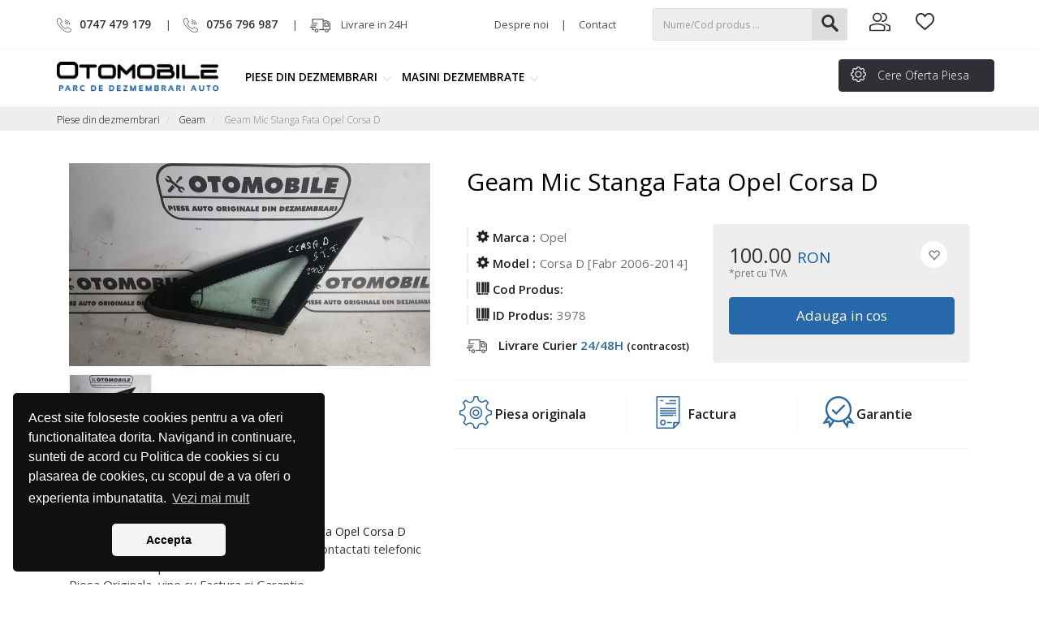

--- FILE ---
content_type: text/html; charset=utf-8
request_url: https://www.otomobile.ro/geam-mic-stanga-fata-opel-corsa-d
body_size: 101602
content:
<!DOCTYPE html>
<html id="FullContentHtml">
<head>
    <meta charset="utf-8" />
    <meta name="viewport" content="width=device-width, initial-scale=1.0" />
    <title>Geam Mic Stanga Fata Opel Corsa D-Otomobile.ro</title>
    <meta name="description" content="Oferte avantajoase de piese din dezmembrari &#x2013;Geam Mic Stanga Fata Opel Corsa D-Otomobile.ro, partenerul tau in materie de piese auto originale." />
    <meta name="google-site-verification" content="jP4sh5CmAuI6xmNp3Ckdvx62H2JiogtDM1VQHSAwEBE" />
        <link rel="canonical" href="https://www.otomobile.ro/piese-din-dezmembrari/geam/geam-mic-stanga-fata-opel-corsa-d" />

    


    
    
        <link rel="stylesheet" href="https://ajax.aspnetcdn.com/ajax/bootstrap/3.4.1/css/bootstrap.min.css" />
<meta name="x-stylesheet-fallback-test" content="" class="sr-only" /><script>!function(a,b,c,d){var e,f=document,g=f.getElementsByTagName("SCRIPT"),h=g[g.length-1].previousElementSibling,i=f.defaultView&&f.defaultView.getComputedStyle?f.defaultView.getComputedStyle(h):h.currentStyle;if(i&&i[a]!==b)for(e=0;e<c.length;e++)f.write('<link href="'+c[e]+'" '+d+"/>")}("position","absolute",["\/lib\/bootstrap\/dist\/css\/bootstrap.min.css?v=bZLfwXAP04zRMK2BjiO8iu9pf4FbLqX6zitd-tIvLhE"], "rel=\u0022stylesheet\u0022 ");</script>
        <link rel="stylesheet" href="/css/site.min.css?v=HUSa3BuJQobcs7jhKShvdbN-OhOm_3B2Gkd6PgVEbQQ" />
        <link href="/css/responsive.min.css?v=k-SLa6PCPxrbocgIMQaVkibtqZxdS439fEBPGHre2cE" rel="stylesheet" />
            <link rel="stylesheet" href="https://ajax.aspnetcdn.com/ajax/jquery.ui/1.12.1/themes/smoothness/jquery-ui.min.css" />
<meta name="x-stylesheet-fallback-test" content="" class="sr-only" /><script>!function(a,b,c,d){var e,f=document,g=f.getElementsByTagName("SCRIPT"),h=g[g.length-1].previousElementSibling,i=f.defaultView&&f.defaultView.getComputedStyle?f.defaultView.getComputedStyle(h):h.currentStyle;if(i&&i[a]!==b)for(e=0;e<c.length;e++)f.write('<link href="'+c[e]+'" '+d+"/>")}("position","absolute",["\/lib\/jquery-ui\/themes\/smoothness\/jquery-ui.min.css?v=pc2AZRkHEEqGSRUhWBPS2RxdfMN4aqV4uy65LX9hLHk"], "rel=\u0022stylesheet\u0022 ");</script>
        <link href="https://fonts.googleapis.com/css?family=Open+Sans:300,400,600,700&display=swap" rel="stylesheet">
        <link href="/css/icomoon/style.css?v=LJ4qT6CcVmEcUbjNSlD9R6mKVzd69ik3vGK0JvAnj1A" rel="stylesheet" />
        <link rel="icon" type="image/png" href="/favicon.ico" sizes="32x32">
        <link href="/js/slick-1.6.0/slick/slick.min.css?v=YRpgZgwjLqY6tRbChFGyKHJ3eQAGMqJAzkVFtCENDYY" rel="stylesheet" />
        <link href="/js/slick-1.6.0/slick/slick-theme.min.css?v=Ynf2cRpvg-PRBegW-aTqPqJCCxQasEVfUrucPKLTrf0" rel="stylesheet" />
        <link href="/js/jQuery.mmenu-master/dist/jquery.mmenu.min.css?v=htIN9VyBXIeYgGUlq5gD8FlGefWZIUtXaXqkii4XdCY" rel="stylesheet" />
        <link href="/js/jQuery.mmenu-master/dist/extensions/positioning/jquery.mmenu.positioning.min.css?v=-RhhJ8dtplQUoMll_2dXJ9tgVdf5LBsIfXe4Gu_8v08" rel="stylesheet" />
        <link href="/js/jQuery.mmenu-master/dist/extensions/effects/jquery.mmenu.effects.min.css" rel="stylesheet" />
        <link href="/js/jQuery.mmenu-master/dist/extensions/pagedim/jquery.mmenu.pagedim.min.css" rel="stylesheet" />
        <link rel="stylesheet" type="text/css" href="//cdnjs.cloudflare.com/ajax/libs/cookieconsent2/3.1.0/cookieconsent.min.css" />
        <link href="/lib/select2/dist/css/select2.min.css" rel="stylesheet" />
    
    
    
    <link href="/js/xZoom-master/example/fancybox/source/jquery.fancybox.min.css?v=r2bPS-ngNp68mNAwW_jbywjPPXhm4KUoCtLMHj69HGE" rel="stylesheet" />
    <link href="/js/xZoom-master/src/xzoom.min.css?v=Rkhyy2X-pDT_vJzB_oyz7IQo6Vx3pHkkZxPKdfX2uhE" rel="stylesheet" />

        <meta property="og:url" content="https://www.otomobile.ro/geam-mic-stanga-fata-opel-corsa-d" />
        <meta property="og:title" content="Geam Mic Stanga Fata Opel Corsa D" />
            <meta property="og:image" content="https://www.otomobile.ro/filehandler/Productfile/0x0/geam-mic-st-f-corsa-d-9707.jpg" />

</head>
<body>
    <div class="page">
        <input name="CultureID" id="CultureID" type="hidden" />
        <input value="" name="CultureUrl" id="CultureUrl" type="hidden" />

        <nav class="navbar">

            <div class="navbar-top">
                <div class="container">
                    <div class="row">
                        <div class="col-sm-8 top-col">
                            <div class="newsTop">
<div class="col-sm-7"><a href="tel:0040747479179"><img alt="" src="/filehandler/Zonefile/0x0/phone-26.png" /><strong>0747 479 179</strong></a> <span class="line">|</span><a href="tel:0040756796987"><img alt="" src="/filehandler/Zonefile/0x0/phone-26.png" /><strong>0756 796 987</strong></a>  <span class="livrare"><span class="line">|</span><img alt="" src="/filehandler/Zonefile/0x0/truck-27.png" /> <span>Livrare in 24H</span></span></div>

<div class="col-sm-5 align-right"><a href="/despre-noi">Despre noi</a><span class="line">|</span><a href="/contact">Contact</a></div>
</div>

                        </div>


                        <div class="searchTop-Cart col-sm-4">

<form method="post" class="form-horizontal search-header" action="/FrontSearch/SearchByGlobalKey">
   
    
    <div class="SearchToogle"><span class="glyphicon glyphicon-search"></span></div>
    <div class="SearchTop">
        <input type="text" value="" class="form-control SearchImput" placeholder="Nume/Cod produs ..." data-val="true" data-val-length=" " data-val-length-max="300" id="KeyGlobalSearch" maxlength="300" name="KeyGlobalSearch">
        <span class="text-danger field-validation-valid" data-valmsg-for="KeyGlobalSearch" data-valmsg-replace="true"></span>
        
        <button type="submit" class="btn btn-default SearchButton">



            <img src="/images/specific/searchz.svg" />

        </button>
    </div>
<input name="__RequestVerificationToken" type="hidden" value="CfDJ8POgQuIKUYxMuTfDGCR3F2RWQyXMR6CyiABk81Yms2uyRu1QrmcZU373r85vVBRarpC27B_25f0ksXgIJbT5rL4nXczKE7FtMatlyyq0Iex4x49JZxkjNwyK3ObOn7z-v_z3_tlozxeqsOovp59v_B8" /></form>
                            <div class="cartOptions">

                                    <div class="LoginHeader">
                                        <div class="LoginUser">
                                            <a href="/AccountManage">
                                                <img src="/images/specific/group.svg" />

                                            </a>
                                            <div class="LoginBox">   
<span style="font-size: 15px;line-height:24px;width:100%;float:left;">
    Intra in cont si ai acces usor la toate actiunile tale!
</span>
        <br />
        <div class="btn-group">
            <a class="btn btn-default" href="/Account">Autentificare</a>
            <a class="btn btn-default" href="/Account/Register">Inregistrare</a>
        </div>
</div>
                                        </div>
                                    </div>
                                    <div class="LoginHeader favoriteLogin col-sm-3">

                                            <div class="CartDiv">

                                                <img src="/images/specific/heartz.svg" />
                                            </div>
                                            <div class="LoginBox">
                                                <span style="line-height: 18px; font-size: 12px; display: block; margin-bottom: 10px"> Trebuie sa fii autentificat pentru a adauga produse!</span>
                                                
<span style="font-size: 15px;line-height:24px;width:100%;float:left;">
    Intra in cont si ai acces usor la toate actiunile tale!
</span>
        <br />
        <div class="btn-group">
            <a class="btn btn-default" href="/Account">Autentificare</a>
            <a class="btn btn-default" href="/Account/Register">Inregistrare</a>
        </div>

                                            </div>
                                    </div>

                                    <div class="DivShopping col-sm-3">
                                        <div name="ShoppingCartBoxList" id="ShoppingCartBoxList" class="ShoppingCartBoxList"></div>
                                    </div>
                            </div>
                        </div>
                    </div>
                </div>
            </div>
            <div class="navbar-inverse menu-top" data-spy="affix" data-offset-top="120">
                <div class="container">
                    <div class="row">

                        <div class="col-sm-2 logo-col">
                            <span class="navbar-brand">
                                <a href="/"><img alt="" src="/filehandler/Zonefile/0x0/logo-14.png" /></a>
                            </span>
                        </div>
                        <div class="col-sm-10 menu-col">
<a id="open-menu" href="#menuprod"></a>
                                <div>
                                    <div id="menuprod">
                                        <ul class="nav navbar-nav">
    <li class="dropdown mega-dropdown">
        <a href="/piese-din-dezmembrari" class="dropdown-toggle">

            Piese din dezmembrari <span class="caret"></span>
        </a>
    <ul class="dropdown-menu mega-dropdown-menu SubMenu1">


        <a href="/piese-din-dezmembrari" class="title-link">
            Piese din dezmembrari 
        </a>

        <span class="height-menu">
                <li class="dropdown-header sub-menu1-list">
                        <a class="sub-menu1-link" href="/piese-din-dezmembrari/debitmetru">   Debitmetru </a>
                    <ul class="SubMenu2">
                    </ul>
                </li>
                <li class="dropdown-header sub-menu1-list">
                        <a class="sub-menu1-link" href="/piese-din-dezmembrari/clapeta-acceleratie">   Clapeta Acceleratie </a>
                    <ul class="SubMenu2">
                    </ul>
                </li>
                <li class="dropdown-header sub-menu1-list">
                        <a class="sub-menu1-link" href="/piese-din-dezmembrari/bloc-lumini">   Bloc lumini </a>
                    <ul class="SubMenu2">
                    </ul>
                </li>
                <li class="dropdown-header sub-menu1-list">
                        <a class="sub-menu1-link" href="/piese-din-dezmembrari/egr">   EGR </a>
                    <ul class="SubMenu2">
                    </ul>
                </li>
                <li class="dropdown-header sub-menu1-list">
                        <a class="sub-menu1-link" href="/piese-din-dezmembrari/supapa">   Supapa </a>
                    <ul class="SubMenu2">
                    </ul>
                </li>
                <li class="dropdown-header sub-menu1-list">
                        <a class="sub-menu1-link" href="/piese-din-dezmembrari/calculator-confort">   Calculator Confort </a>
                    <ul class="SubMenu2">
                    </ul>
                </li>
                <li class="dropdown-header sub-menu1-list">
                        <a class="sub-menu1-link" href="/piese-din-dezmembrari/calculator-ecu">   Calculator ECU </a>
                    <ul class="SubMenu2">
                    </ul>
                </li>
                <li class="dropdown-header sub-menu1-list">
                        <a class="sub-menu1-link" href="/piese-din-dezmembrari/galerie-admisie">   Galerie Admisie </a>
                    <ul class="SubMenu2">
                    </ul>
                </li>
                <li class="dropdown-header sub-menu1-list">
                        <a class="sub-menu1-link" href="/piese-din-dezmembrari/tablou-sigurante">   Tablou sigurante </a>
                    <ul class="SubMenu2">
                    </ul>
                </li>
                <li class="dropdown-header sub-menu1-list">
                        <a class="sub-menu1-link" href="/piese-din-dezmembrari/calculator-airbag">   Calculator Airbag </a>
                    <ul class="SubMenu2">
                    </ul>
                </li>
                <li class="dropdown-header sub-menu1-list">
                        <a class="sub-menu1-link" href="/piese-din-dezmembrari/calculator-servo">   Calculator Servo </a>
                    <ul class="SubMenu2">
                    </ul>
                </li>
                <li class="dropdown-header sub-menu1-list">
                        <a class="sub-menu1-link" href="/piese-din-dezmembrari/senzori">   Senzori </a>
                    <ul class="SubMenu2">
                    </ul>
                </li>
                <li class="dropdown-header sub-menu1-list">
                        <a class="sub-menu1-link" href="/piese-din-dezmembrari/modul-electronic">   Modul Electronic </a>
                    <ul class="SubMenu2">
                    </ul>
                </li>
                <li class="dropdown-header sub-menu1-list">
                        <a class="sub-menu1-link" href="/piese-din-dezmembrari/spira-volan">   Spira volan </a>
                    <ul class="SubMenu2">
                    </ul>
                </li>
                <li class="dropdown-header sub-menu1-list">
                        <a class="sub-menu1-link" href="/piese-din-dezmembrari/ceasuri-bord">   Ceasuri bord </a>
                    <ul class="SubMenu2">
                    </ul>
                </li>
                <li class="dropdown-header sub-menu1-list">
                        <a class="sub-menu1-link" href="/piese-din-dezmembrari/aer-conditionat">   Aer Conditionat </a>
                    <ul class="SubMenu2">
                    </ul>
                </li>
                <li class="dropdown-header sub-menu1-list">
                        <a class="sub-menu1-link" href="/piese-din-dezmembrari/contact-masina">   Contact masina </a>
                    <ul class="SubMenu2">
                    </ul>
                </li>
                <li class="dropdown-header sub-menu1-list">
                        <a class="sub-menu1-link" href="/piese-din-dezmembrari/electromotor">   Electromotor </a>
                    <ul class="SubMenu2">
                    </ul>
                </li>
                <li class="dropdown-header sub-menu1-list">
                        <a class="sub-menu1-link" href="/piese-din-dezmembrari/compresor-ac">   Compresor AC </a>
                    <ul class="SubMenu2">
                    </ul>
                </li>
                <li class="dropdown-header sub-menu1-list">
                        <a class="sub-menu1-link" href="/piese-din-dezmembrari/pompa-apa">   Pompa APA </a>
                    <ul class="SubMenu2">
                    </ul>
                </li>
                <li class="dropdown-header sub-menu1-list">
                        <a class="sub-menu1-link" href="/piese-din-dezmembrari/injectoare">   Injectoare </a>
                    <ul class="SubMenu2">
                    </ul>
                </li>
                <li class="dropdown-header sub-menu1-list">
                        <a class="sub-menu1-link" href="/piese-din-dezmembrari/vas-antigel">   Vas Antigel </a>
                    <ul class="SubMenu2">
                    </ul>
                </li>
                <li class="dropdown-header sub-menu1-list">
                        <a class="sub-menu1-link" href="/piese-din-dezmembrari/alternator">   Alternator </a>
                    <ul class="SubMenu2">
                    </ul>
                </li>
                <li class="dropdown-header sub-menu1-list">
                        <a class="sub-menu1-link" href="/piese-din-dezmembrari/pompa-abs">   Pompa ABS </a>
                    <ul class="SubMenu2">
                    </ul>
                </li>
                <li class="dropdown-header sub-menu1-list">
                        <a class="sub-menu1-link" href="/piese-din-dezmembrari/pompa-servodirectie">   Pompa Servodirectie </a>
                    <ul class="SubMenu2">
                    </ul>
                </li>
                <li class="dropdown-header sub-menu1-list">
                        <a class="sub-menu1-link" href="/piese-din-dezmembrari/filtru-aer">   Filtru Aer </a>
                    <ul class="SubMenu2">
                    </ul>
                </li>
                <li class="dropdown-header sub-menu1-list">
                        <a class="sub-menu1-link" href="/piese-din-dezmembrari/bobina-inductie">   Bobina Inductie </a>
                    <ul class="SubMenu2">
                    </ul>
                </li>
                <li class="dropdown-header sub-menu1-list">
                        <a class="sub-menu1-link" href="/piese-din-dezmembrari/caroserie">   Caroserie </a>
                    <ul class="SubMenu2">
                    </ul>
                </li>
                <li class="dropdown-header sub-menu1-list">
                        <a class="sub-menu1-link" href="/piese-din-dezmembrari/airbag">   Airbag </a>
                    <ul class="SubMenu2">
                    </ul>
                </li>
                <li class="dropdown-header sub-menu1-list">
                        <a class="sub-menu1-link" href="/piese-din-dezmembrari/kit-pornire">   Kit pornire </a>
                    <ul class="SubMenu2">
                    </ul>
                </li>
                <li class="dropdown-header sub-menu1-list">
                        <a class="sub-menu1-link" href="/piese-din-dezmembrari/elemente-motor">   Elemente Motor </a>
                    <ul class="SubMenu2">
                    </ul>
                </li>
                <li class="dropdown-header sub-menu1-list">
                        <a class="sub-menu1-link" href="/piese-din-dezmembrari/elemente-racire">   Elemente Racire </a>
                    <ul class="SubMenu2">
                    </ul>
                </li>
                <li class="dropdown-header sub-menu1-list">
                        <a class="sub-menu1-link" href="/piese-din-dezmembrari/turbosuflante">   Turbosuflante </a>
                    <ul class="SubMenu2">
                    </ul>
                </li>
                <li class="dropdown-header sub-menu1-list">
                        <a class="sub-menu1-link" href="/piese-din-dezmembrari/ventilator">   Ventilator </a>
                    <ul class="SubMenu2">
                    </ul>
                </li>
                <li class="dropdown-header sub-menu1-list">
                        <a class="sub-menu1-link" href="/piese-din-dezmembrari/radiator-racire">   Radiator racire </a>
                    <ul class="SubMenu2">
                    </ul>
                </li>
                <li class="dropdown-header sub-menu1-list">
                        <a class="sub-menu1-link" href="/piese-din-dezmembrari/furtun-turbo">   Furtun turbo </a>
                    <ul class="SubMenu2">
                    </ul>
                </li>
                <li class="dropdown-header sub-menu1-list">
                        <a class="sub-menu1-link" href="/piese-din-dezmembrari/racitor-gaze">   Racitor Gaze </a>
                    <ul class="SubMenu2">
                    </ul>
                </li>
                <li class="dropdown-header sub-menu1-list">
                        <a class="sub-menu1-link" href="/piese-din-dezmembrari/radiocasetofon">   Radiocasetofon </a>
                    <ul class="SubMenu2">
                    </ul>
                </li>
                <li class="dropdown-header sub-menu1-list">
                        <a class="sub-menu1-link" href="/piese-din-dezmembrari/centura-siguranta">   Centura siguranta </a>
                    <ul class="SubMenu2">
                    </ul>
                </li>
                <li class="dropdown-header sub-menu1-list">
                        <a class="sub-menu1-link" href="/piese-din-dezmembrari/motoras-macara">   Motoras macara </a>
                    <ul class="SubMenu2">
                    </ul>
                </li>
                <li class="dropdown-header sub-menu1-list">
                        <a class="sub-menu1-link" href="/piese-din-dezmembrari/modul-esp">   Modul ESP </a>
                    <ul class="SubMenu2">
                    </ul>
                </li>
                <li class="dropdown-header sub-menu1-list">
                        <a class="sub-menu1-link" href="/piese-din-dezmembrari/pompa-ambreiaj">   Pompa ambreiaj </a>
                    <ul class="SubMenu2">
                    </ul>
                </li>
                <li class="dropdown-header sub-menu1-list">
                        <a class="sub-menu1-link" href="/piese-din-dezmembrari/sistem-audio">   Sistem audio </a>
                    <ul class="SubMenu2">
                    </ul>
                </li>
                <li class="dropdown-header sub-menu1-list">
                        <a class="sub-menu1-link" href="/piese-din-dezmembrari/butoane">   Butoane </a>
                    <ul class="SubMenu2">
                    </ul>
                </li>
                <li class="dropdown-header sub-menu1-list">
                        <a class="sub-menu1-link" href="/piese-din-dezmembrari/pompa-injectie">   Pompa injectie </a>
                    <ul class="SubMenu2">
                    </ul>
                </li>
                <li class="dropdown-header sub-menu1-list">
                        <a class="sub-menu1-link" href="/piese-din-dezmembrari/pompa-combustibil">   Pompa combustibil </a>
                    <ul class="SubMenu2">
                    </ul>
                </li>
                <li class="dropdown-header sub-menu1-list">
                        <a class="sub-menu1-link" href="/piese-din-dezmembrari/relee">   Relee </a>
                    <ul class="SubMenu2">
                    </ul>
                </li>
                <li class="dropdown-header sub-menu1-list">
                        <a class="sub-menu1-link" href="/piese-din-dezmembrari/motoras-stergatoare">   Motoras stergatoare </a>
                    <ul class="SubMenu2">
                    </ul>
                </li>
                <li class="dropdown-header sub-menu1-list">
                        <a class="sub-menu1-link" href="/piese-din-dezmembrari/servofrana">   Servofrana </a>
                    <ul class="SubMenu2">
                    </ul>
                </li>
                <li class="dropdown-header sub-menu1-list">
                        <a class="sub-menu1-link" href="/piese-din-dezmembrari/releu-bujii">   Releu bujii </a>
                    <ul class="SubMenu2">
                    </ul>
                </li>
                <li class="dropdown-header sub-menu1-list">
                        <a class="sub-menu1-link" href="/piese-din-dezmembrari/conducte-clima">   Conducte clima </a>
                    <ul class="SubMenu2">
                    </ul>
                </li>
                <li class="dropdown-header sub-menu1-list">
                        <a class="sub-menu1-link" href="/piese-din-dezmembrari/display-climatronic">   Display Climatronic </a>
                    <ul class="SubMenu2">
                    </ul>
                </li>
                <li class="dropdown-header sub-menu1-list">
                        <a class="sub-menu1-link" href="/piese-din-dezmembrari/reglaj-faruri">   Reglaj faruri </a>
                    <ul class="SubMenu2">
                    </ul>
                </li>
                <li class="dropdown-header sub-menu1-list">
                        <a class="sub-menu1-link" href="/piese-din-dezmembrari/calculator-frana-de-mana">   Calculator frana de mana </a>
                    <ul class="SubMenu2">
                    </ul>
                </li>
                <li class="dropdown-header sub-menu1-list">
                        <a class="sub-menu1-link" href="/piese-din-dezmembrari/plafoniera">   Plafoniera </a>
                    <ul class="SubMenu2">
                    </ul>
                </li>
                <li class="dropdown-header sub-menu1-list">
                        <a class="sub-menu1-link" href="/piese-din-dezmembrari/modul-control">   Modul Control </a>
                    <ul class="SubMenu2">
                    </ul>
                </li>
                <li class="dropdown-header sub-menu1-list">
                        <a class="sub-menu1-link" href="/piese-din-dezmembrari/calculator-portiera">   Calculator portiera </a>
                    <ul class="SubMenu2">
                    </ul>
                </li>
                <li class="dropdown-header sub-menu1-list">
                        <a class="sub-menu1-link" href="/piese-din-dezmembrari/calculator-cutie">   Calculator cutie </a>
                    <ul class="SubMenu2">
                    </ul>
                </li>
                <li class="dropdown-header sub-menu1-list">
                        <a class="sub-menu1-link" href="/piese-din-dezmembrari/stopuri">   Stopuri </a>
                    <ul class="SubMenu2">
                    </ul>
                </li>
                <li class="dropdown-header sub-menu1-list">
                        <a class="sub-menu1-link" href="/piese-din-dezmembrari/cd-player">   CD-Player </a>
                    <ul class="SubMenu2">
                    </ul>
                </li>
                <li class="dropdown-header sub-menu1-list">
                        <a class="sub-menu1-link" href="/piese-din-dezmembrari/macara-geam">   Macara geam </a>
                    <ul class="SubMenu2">
                    </ul>
                </li>
                <li class="dropdown-header sub-menu1-list">
                        <a class="sub-menu1-link" href="/piese-din-dezmembrari/grila-fata">   Grila fata </a>
                    <ul class="SubMenu2">
                    </ul>
                </li>
                <li class="dropdown-header sub-menu1-list">
                        <a class="sub-menu1-link" href="/piese-din-dezmembrari/broasca-usa">   Broasca usa </a>
                    <ul class="SubMenu2">
                    </ul>
                </li>
                <li class="dropdown-header sub-menu1-list">
                        <a class="sub-menu1-link" href="/piese-din-dezmembrari/termoflot">   Termoflot </a>
                    <ul class="SubMenu2">
                    </ul>
                </li>
                <li class="dropdown-header sub-menu1-list">
                        <a class="sub-menu1-link" href="/piese-din-dezmembrari/capac-motor">   Capac motor </a>
                    <ul class="SubMenu2">
                    </ul>
                </li>
                <li class="dropdown-header sub-menu1-list">
                        <a class="sub-menu1-link" href="/piese-din-dezmembrari/elemente-interior">   Elemente interior </a>
                    <ul class="SubMenu2">
                    </ul>
                </li>
                <li class="dropdown-header sub-menu1-list">
                        <a class="sub-menu1-link" href="/piese-din-dezmembrari/pretensionar-centura">   Pretensionar centura </a>
                    <ul class="SubMenu2">
                    </ul>
                </li>
                <li class="dropdown-header sub-menu1-list">
                        <a class="sub-menu1-link" href="/piese-din-dezmembrari/kit-ambreiaj">   Kit Ambreiaj </a>
                    <ul class="SubMenu2">
                    </ul>
                </li>
                <li class="dropdown-header sub-menu1-list">
                        <a class="sub-menu1-link" href="/piese-din-dezmembrari/carcasa-filtru-aer">   Carcasa filtru aer </a>
                    <ul class="SubMenu2">
                    </ul>
                </li>
                <li class="dropdown-header sub-menu1-list">
                        <a class="sub-menu1-link" href="/piese-din-dezmembrari/maneta-semnalizare">   Maneta semnalizare </a>
                    <ul class="SubMenu2">
                    </ul>
                </li>
                <li class="dropdown-header sub-menu1-list">
                        <a class="sub-menu1-link" href="/piese-din-dezmembrari/plafon-interior">   Plafon interior </a>
                    <ul class="SubMenu2">
                    </ul>
                </li>
                <li class="dropdown-header sub-menu1-list">
                        <a class="sub-menu1-link" href="/piese-din-dezmembrari/difuzor-audio">   Difuzor audio </a>
                    <ul class="SubMenu2">
                    </ul>
                </li>
                <li class="dropdown-header sub-menu1-list">
                        <a class="sub-menu1-link" href="/piese-din-dezmembrari/broasca-haion">   Broasca haion </a>
                    <ul class="SubMenu2">
                    </ul>
                </li>
                <li class="dropdown-header sub-menu1-list">
                        <a class="sub-menu1-link" href="/piese-din-dezmembrari/cilindru-ambreiaj">   Cilindru ambreiaj </a>
                    <ul class="SubMenu2">
                    </ul>
                </li>
                <li class="dropdown-header sub-menu1-list">
                        <a class="sub-menu1-link" href="/piese-din-dezmembrari/pedala-acceleratie">   Pedala acceleratie </a>
                    <ul class="SubMenu2">
                    </ul>
                </li>
                <li class="dropdown-header sub-menu1-list">
                        <a class="sub-menu1-link" href="/piese-din-dezmembrari/airbag-pasager">   Airbag pasager </a>
                    <ul class="SubMenu2">
                    </ul>
                </li>
                <li class="dropdown-header sub-menu1-list">
                        <a class="sub-menu1-link" href="/piese-din-dezmembrari/radiator-ac">   Radiator AC </a>
                    <ul class="SubMenu2">
                    </ul>
                </li>
                <li class="dropdown-header sub-menu1-list">
                        <a class="sub-menu1-link" href="/piese-din-dezmembrari/radiator-intercooler">   Radiator intercooler </a>
                    <ul class="SubMenu2">
                    </ul>
                </li>
                <li class="dropdown-header sub-menu1-list">
                        <a class="sub-menu1-link" href="/piese-din-dezmembrari/intinzator-curea">   Intinzator curea </a>
                    <ul class="SubMenu2">
                    </ul>
                </li>
                <li class="dropdown-header sub-menu1-list">
                        <a class="sub-menu1-link" href="/piese-din-dezmembrari/rampa-injectoare">   Rampa injectoare </a>
                    <ul class="SubMenu2">
                    </ul>
                </li>
                <li class="dropdown-header sub-menu1-list">
                        <a class="sub-menu1-link" href="/piese-din-dezmembrari/trager">   Trager </a>
                    <ul class="SubMenu2">
                    </ul>
                </li>
                <li class="dropdown-header sub-menu1-list">
                        <a class="sub-menu1-link" href="/piese-din-dezmembrari/intaritura-bara-fata">   Intaritura bara fata </a>
                    <ul class="SubMenu2">
                    </ul>
                </li>
                <li class="dropdown-header sub-menu1-list">
                        <a class="sub-menu1-link" href="/piese-din-dezmembrari/far-dreapta">   Far dreapta </a>
                    <ul class="SubMenu2">
                    </ul>
                </li>
                <li class="dropdown-header sub-menu1-list">
                        <a class="sub-menu1-link" href="/piese-din-dezmembrari/far-stanga">   Far stanga </a>
                    <ul class="SubMenu2">
                    </ul>
                </li>
                <li class="dropdown-header sub-menu1-list">
                        <a class="sub-menu1-link" href="/piese-din-dezmembrari/suport-motor">   Suport motor </a>
                    <ul class="SubMenu2">
                    </ul>
                </li>
                <li class="dropdown-header sub-menu1-list">
                        <a class="sub-menu1-link" href="/piese-din-dezmembrari/suporti-cutie-viteze">   Suport cutie viteze </a>
                    <ul class="SubMenu2">
                    </ul>
                </li>
                <li class="dropdown-header sub-menu1-list">
                        <a class="sub-menu1-link" href="/piese-din-dezmembrari/planetara-dreapta">   Planetara dreapta </a>
                    <ul class="SubMenu2">
                    </ul>
                </li>
                <li class="dropdown-header sub-menu1-list">
                        <a class="sub-menu1-link" href="/piese-din-dezmembrari/senzor-caseta-directie">   Senzor caseta directie </a>
                    <ul class="SubMenu2">
                    </ul>
                </li>
                <li class="dropdown-header sub-menu1-list">
                        <a class="sub-menu1-link" href="/piese-din-dezmembrari/senzor-nivel-xenon">   Senzor nivel xenon </a>
                    <ul class="SubMenu2">
                    </ul>
                </li>
                <li class="dropdown-header sub-menu1-list">
                        <a class="sub-menu1-link" href="/piese-din-dezmembrari/motor">   Motor </a>
                    <ul class="SubMenu2">
                    </ul>
                </li>
                <li class="dropdown-header sub-menu1-list">
                        <a class="sub-menu1-link" href="/piese-din-dezmembrari/suport-bara">   Suport bara </a>
                    <ul class="SubMenu2">
                    </ul>
                </li>
                <li class="dropdown-header sub-menu1-list">
                        <a class="sub-menu1-link" href="/piese-din-dezmembrari/polita-portbagaj">   Polita portbagaj </a>
                    <ul class="SubMenu2">
                    </ul>
                </li>
                <li class="dropdown-header sub-menu1-list">
                        <a class="sub-menu1-link" href="/piese-din-dezmembrari/roata-de-rezerva">   Roata de rezerva </a>
                    <ul class="SubMenu2">
                    </ul>
                </li>
                <li class="dropdown-header sub-menu1-list">
                        <a class="sub-menu1-link" href="/piese-din-dezmembrari/vas-lichid-parbriz">   Vas lichid parbriz </a>
                    <ul class="SubMenu2">
                    </ul>
                </li>
                <li class="dropdown-header sub-menu1-list">
                        <a class="sub-menu1-link" href="/piese-din-dezmembrari/motoras-vas-lichid-parbriz">   Motoras vas lichid parbriz </a>
                    <ul class="SubMenu2">
                    </ul>
                </li>
                <li class="dropdown-header sub-menu1-list">
                        <a class="sub-menu1-link" href="/piese-din-dezmembrari/butuc-usa">   Butuc usa </a>
                    <ul class="SubMenu2">
                    </ul>
                </li>
                <li class="dropdown-header sub-menu1-list">
                        <a class="sub-menu1-link" href="/piese-din-dezmembrari/parasolare">   Parasolare </a>
                    <ul class="SubMenu2">
                    </ul>
                </li>
                <li class="dropdown-header sub-menu1-list">
                        <a class="sub-menu1-link" href="/piese-din-dezmembrari/cutie-viteze-manuala">   Cutie viteze manuala </a>
                    <ul class="SubMenu2">
                    </ul>
                </li>
                <li class="dropdown-header sub-menu1-list">
                        <a class="sub-menu1-link" href="/piese-din-dezmembrari/chiuloasa">   Chiuloasa </a>
                    <ul class="SubMenu2">
                    </ul>
                </li>
                <li class="dropdown-header sub-menu1-list">
                        <a class="sub-menu1-link" href="/piese-din-dezmembrari/sonda-lambda">   Sonda lambda </a>
                    <ul class="SubMenu2">
                    </ul>
                </li>
                <li class="dropdown-header sub-menu1-list">
                        <a class="sub-menu1-link" href="/piese-din-dezmembrari/tampon-balans-motor">   Tampon balans motor </a>
                    <ul class="SubMenu2">
                    </ul>
                </li>
                <li class="dropdown-header sub-menu1-list">
                        <a class="sub-menu1-link" href="/piese-din-dezmembrari/catalizator-auto">   Catalizator auto </a>
                    <ul class="SubMenu2">
                    </ul>
                </li>
                <li class="dropdown-header sub-menu1-list">
                        <a class="sub-menu1-link" href="/piese-din-dezmembrari/planetara-stanga">   Planetara stanga </a>
                    <ul class="SubMenu2">
                    </ul>
                </li>
                <li class="dropdown-header sub-menu1-list">
                        <a class="sub-menu1-link" href="/piese-din-dezmembrari/calculator-coloana-volan">   Calculator coloana volan </a>
                    <ul class="SubMenu2">
                    </ul>
                </li>
                <li class="dropdown-header sub-menu1-list">
                        <a class="sub-menu1-link" href="/piese-din-dezmembrari/ventilator-bord">   Ventilator Bord </a>
                    <ul class="SubMenu2">
                    </ul>
                </li>
                <li class="dropdown-header sub-menu1-list">
                        <a class="sub-menu1-link" href="/piese-din-dezmembrari/airbag-scaun">   Airbag scaun </a>
                    <ul class="SubMenu2">
                    </ul>
                </li>
                <li class="dropdown-header sub-menu1-list">
                        <a class="sub-menu1-link" href="/piese-din-dezmembrari/airbag-cortina">   Airbag Cortina </a>
                    <ul class="SubMenu2">
                    </ul>
                </li>
                <li class="dropdown-header sub-menu1-list">
                        <a class="sub-menu1-link" href="/piese-din-dezmembrari/oglinda-retrovizoare">   Oglinda retrovizoare </a>
                    <ul class="SubMenu2">
                    </ul>
                </li>
                <li class="dropdown-header sub-menu1-list">
                        <a class="sub-menu1-link" href="/piese-din-dezmembrari/rezistenta-aeroterma">   Rezistenta aeroterma </a>
                    <ul class="SubMenu2">
                    </ul>
                </li>
                <li class="dropdown-header sub-menu1-list">
                        <a class="sub-menu1-link" href="/piese-din-dezmembrari/bare-portbagaj">   Bare portbagaj </a>
                    <ul class="SubMenu2">
                    </ul>
                </li>
                <li class="dropdown-header sub-menu1-list">
                        <a class="sub-menu1-link" href="/piese-din-dezmembrari/husa-schimbator-viteze">   Husa schimbator viteze </a>
                    <ul class="SubMenu2">
                    </ul>
                </li>
                <li class="dropdown-header sub-menu1-list">
                        <a class="sub-menu1-link" href="/piese-din-dezmembrari/navigatie">   Navigatie </a>
                    <ul class="SubMenu2">
                    </ul>
                </li>
                <li class="dropdown-header sub-menu1-list">
                        <a class="sub-menu1-link" href="/piese-din-dezmembrari/maneta-stergatoare">   Maneta stergatoare </a>
                    <ul class="SubMenu2">
                    </ul>
                </li>
                <li class="dropdown-header sub-menu1-list">
                        <a class="sub-menu1-link" href="/piese-din-dezmembrari/cotiera">   Cotiera </a>
                    <ul class="SubMenu2">
                    </ul>
                </li>
                <li class="dropdown-header sub-menu1-list">
                        <a class="sub-menu1-link" href="/piese-din-dezmembrari/luneta">   Luneta </a>
                    <ul class="SubMenu2">
                    </ul>
                </li>
                <li class="dropdown-header sub-menu1-list">
                        <a class="sub-menu1-link" href="/piese-din-dezmembrari/senzor-filtru-particule">   Senzor filtru particule </a>
                    <ul class="SubMenu2">
                    </ul>
                </li>
                <li class="dropdown-header sub-menu1-list">
                        <a class="sub-menu1-link" href="/piese-din-dezmembrari/oglinda-dreapta">   Oglinda dreapta </a>
                    <ul class="SubMenu2">
                    </ul>
                </li>
                <li class="dropdown-header sub-menu1-list">
                        <a class="sub-menu1-link" href="/piese-din-dezmembrari/motoras-schimbator-trepte">   Motoras schimbator trepte </a>
                    <ul class="SubMenu2">
                    </ul>
                </li>
                <li class="dropdown-header sub-menu1-list">
                        <a class="sub-menu1-link" href="/piese-din-dezmembrari/actuator-cutie">   Actuator cutie </a>
                    <ul class="SubMenu2">
                    </ul>
                </li>
                <li class="dropdown-header sub-menu1-list">
                        <a class="sub-menu1-link" href="/piese-din-dezmembrari/fulie-vibrochen">   Fulie vibrochen </a>
                    <ul class="SubMenu2">
                    </ul>
                </li>
                <li class="dropdown-header sub-menu1-list">
                        <a class="sub-menu1-link" href="/piese-din-dezmembrari/termostat">   Termostat </a>
                    <ul class="SubMenu2">
                    </ul>
                </li>
                <li class="dropdown-header sub-menu1-list">
                        <a class="sub-menu1-link" href="/piese-din-dezmembrari/ansamblu-stergatoare-parbriz">   Ansamblu stergatoare parbriz </a>
                    <ul class="SubMenu2">
                    </ul>
                </li>
                <li class="dropdown-header sub-menu1-list">
                        <a class="sub-menu1-link" href="/piese-din-dezmembrari/suport-planetara">   Suport planetara </a>
                    <ul class="SubMenu2">
                    </ul>
                </li>
                <li class="dropdown-header sub-menu1-list">
                        <a class="sub-menu1-link" href="/piese-din-dezmembrari/supapa-vacuum">   Supapa vacuum </a>
                    <ul class="SubMenu2">
                    </ul>
                </li>
                <li class="dropdown-header sub-menu1-list">
                        <a class="sub-menu1-link" href="/piese-din-dezmembrari/incalzitor-apa">   Incalzitor apa </a>
                    <ul class="SubMenu2">
                    </ul>
                </li>
                <li class="dropdown-header sub-menu1-list">
                        <a class="sub-menu1-link" href="/piese-din-dezmembrari/timonerie-cutie-viteze">   Timonerie cutie viteze </a>
                    <ul class="SubMenu2">
                    </ul>
                </li>
                <li class="dropdown-header sub-menu1-list">
                        <a class="sub-menu1-link" href="/piese-din-dezmembrari/modul-dsc">   Modul DSC </a>
                    <ul class="SubMenu2">
                    </ul>
                </li>
                <li class="dropdown-header sub-menu1-list">
                        <a class="sub-menu1-link" href="/piese-din-dezmembrari/magazie-cd">   Magazie CD </a>
                    <ul class="SubMenu2">
                    </ul>
                </li>
                <li class="dropdown-header sub-menu1-list">
                        <a class="sub-menu1-link" href="/piese-din-dezmembrari/carlig-remorcare">   Carlig remorcare </a>
                    <ul class="SubMenu2">
                    </ul>
                </li>
                <li class="dropdown-header sub-menu1-list">
                        <a class="sub-menu1-link" href="/piese-din-dezmembrari/baie-de-ulei">   Baie de ulei </a>
                    <ul class="SubMenu2">
                    </ul>
                </li>
                <li class="dropdown-header sub-menu1-list">
                        <a class="sub-menu1-link" href="/piese-din-dezmembrari/pompa-vacuum">   Pompa vacuum </a>
                    <ul class="SubMenu2">
                    </ul>
                </li>
                <li class="dropdown-header sub-menu1-list">
                        <a class="sub-menu1-link" href="/piese-din-dezmembrari/instalatie-electrica">   Instalatie electrica </a>
                    <ul class="SubMenu2">
                    </ul>
                </li>
                <li class="dropdown-header sub-menu1-list">
                        <a class="sub-menu1-link" href="/piese-din-dezmembrari/telescoape">   Telescoape </a>
                    <ul class="SubMenu2">
                    </ul>
                </li>
                <li class="dropdown-header sub-menu1-list">
                        <a class="sub-menu1-link" href="/piese-din-dezmembrari/arcuri">   Arcuri </a>
                    <ul class="SubMenu2">
                    </ul>
                </li>
                <li class="dropdown-header sub-menu1-list">
                        <a class="sub-menu1-link" href="/piese-din-dezmembrari/capac-rezervor">   Capac rezervor </a>
                    <ul class="SubMenu2">
                    </ul>
                </li>
                <li class="dropdown-header sub-menu1-list">
                        <a class="sub-menu1-link" href="/piese-din-dezmembrari/suport-far">   Suport far </a>
                    <ul class="SubMenu2">
                    </ul>
                </li>
                <li class="dropdown-header sub-menu1-list">
                        <a class="sub-menu1-link" href="/piese-din-dezmembrari/grila-aer-bord">   Grila aer bord </a>
                    <ul class="SubMenu2">
                    </ul>
                </li>
                <li class="dropdown-header sub-menu1-list">
                        <a class="sub-menu1-link" href="/piese-din-dezmembrari/motoras-capac-rezervor">   Motoras capac rezervor </a>
                    <ul class="SubMenu2">
                    </ul>
                </li>
                <li class="dropdown-header sub-menu1-list">
                        <a class="sub-menu1-link" href="/piese-din-dezmembrari/balama-capota">   Balama capota </a>
                    <ul class="SubMenu2">
                    </ul>
                </li>
                <li class="dropdown-header sub-menu1-list">
                        <a class="sub-menu1-link" href="/piese-din-dezmembrari/balama-usa">   Balama usa </a>
                    <ul class="SubMenu2">
                    </ul>
                </li>
                <li class="dropdown-header sub-menu1-list">
                        <a class="sub-menu1-link" href="/piese-din-dezmembrari/pedala-ambreiaj">   Pedala ambreiaj </a>
                    <ul class="SubMenu2">
                    </ul>
                </li>
                <li class="dropdown-header sub-menu1-list">
                        <a class="sub-menu1-link" href="/piese-din-dezmembrari/tapiterie-pavilion">   Tapiterie pavilion </a>
                    <ul class="SubMenu2">
                    </ul>
                </li>
                <li class="dropdown-header sub-menu1-list">
                        <a class="sub-menu1-link" href="/piese-din-dezmembrari/maner-usa">   Maner usa </a>
                    <ul class="SubMenu2">
                    </ul>
                </li>
                <li class="dropdown-header sub-menu1-list">
                        <a class="sub-menu1-link" href="/piese-din-dezmembrari/ampilficator-antena">   Amplificator antena </a>
                    <ul class="SubMenu2">
                    </ul>
                </li>
                <li class="dropdown-header sub-menu1-list">
                        <a class="sub-menu1-link" href="/piese-din-dezmembrari/suport-baterie">   Suport baterie </a>
                    <ul class="SubMenu2">
                    </ul>
                </li>
                <li class="dropdown-header sub-menu1-list">
                        <a class="sub-menu1-link" href="/piese-din-dezmembrari/carcasa-filtru-motorina">   Carcasa filtru motorina </a>
                    <ul class="SubMenu2">
                    </ul>
                </li>
                <li class="dropdown-header sub-menu1-list">
                        <a class="sub-menu1-link" href="/piese-din-dezmembrari/filtru-uscator-aer">   Filtru uscator aer </a>
                    <ul class="SubMenu2">
                    </ul>
                </li>
                <li class="dropdown-header sub-menu1-list">
                        <a class="sub-menu1-link" href="/piese-din-dezmembrari/bara-spate">   Bara spate </a>
                    <ul class="SubMenu2">
                    </ul>
                </li>
                <li class="dropdown-header sub-menu1-list">
                        <a class="sub-menu1-link" href="/piese-din-dezmembrari/bara-fata">   Bara fata </a>
                    <ul class="SubMenu2">
                    </ul>
                </li>
                <li class="dropdown-header sub-menu1-list">
                        <a class="sub-menu1-link" href="/piese-din-dezmembrari/spalator-faruri">   Spalator faruri </a>
                    <ul class="SubMenu2">
                    </ul>
                </li>
                <li class="dropdown-header sub-menu1-list">
                        <a class="sub-menu1-link" href="/piese-din-dezmembrari/racitor-ulei-cutie-viteze">   Racitor ulei cutie viteze </a>
                    <ul class="SubMenu2">
                    </ul>
                </li>
                <li class="dropdown-header sub-menu1-list">
                        <a class="sub-menu1-link" href="/piese-din-dezmembrari/cutie-viteze-automata">   Cutie viteze automata </a>
                    <ul class="SubMenu2">
                    </ul>
                </li>
                <li class="dropdown-header sub-menu1-list">
                        <a class="sub-menu1-link" href="/piese-din-dezmembrari/carcasa-calculator">   Carcasa calculator </a>
                    <ul class="SubMenu2">
                    </ul>
                </li>
                <li class="dropdown-header sub-menu1-list">
                        <a class="sub-menu1-link" href="/piese-din-dezmembrari/canistra-carbon">   Canistra carbon </a>
                    <ul class="SubMenu2">
                    </ul>
                </li>
                <li class="dropdown-header sub-menu1-list">
                        <a class="sub-menu1-link" href="/piese-din-dezmembrari/maneta-comenzi-radio">   Maneta comenzi radio </a>
                    <ul class="SubMenu2">
                    </ul>
                </li>
                <li class="dropdown-header sub-menu1-list">
                        <a class="sub-menu1-link" href="/piese-din-dezmembrari/intaritura-bara-spate">   Intaritura bara spate </a>
                    <ul class="SubMenu2">
                    </ul>
                </li>
                <li class="dropdown-header sub-menu1-list">
                        <a class="sub-menu1-link" href="/piese-din-dezmembrari/display-bord">   Display Bord </a>
                    <ul class="SubMenu2">
                    </ul>
                </li>
                <li class="dropdown-header sub-menu1-list">
                        <a class="sub-menu1-link" href="/piese-din-dezmembrari/suport-pahare">   Suport pahare </a>
                    <ul class="SubMenu2">
                    </ul>
                </li>
                <li class="dropdown-header sub-menu1-list">
                        <a class="sub-menu1-link" href="/piese-din-dezmembrari/torpedou">   Torpedou </a>
                    <ul class="SubMenu2">
                    </ul>
                </li>
                <li class="dropdown-header sub-menu1-list">
                        <a class="sub-menu1-link" href="/piese-din-dezmembrari/plansa-bord">   Plansa Bord </a>
                    <ul class="SubMenu2">
                    </ul>
                </li>
                <li class="dropdown-header sub-menu1-list">
                        <a class="sub-menu1-link" href="/piese-din-dezmembrari/suport-alternator">   Suport alternator </a>
                    <ul class="SubMenu2">
                    </ul>
                </li>
                <li class="dropdown-header sub-menu1-list">
                        <a class="sub-menu1-link" href="/piese-din-dezmembrari/oglinda-stanga">   Oglinda stanga </a>
                    <ul class="SubMenu2">
                    </ul>
                </li>
                <li class="dropdown-header sub-menu1-list">
                        <a class="sub-menu1-link" href="/piese-din-dezmembrari/diferential">   Diferential </a>
                    <ul class="SubMenu2">
                    </ul>
                </li>
                <li class="dropdown-header sub-menu1-list">
                        <a class="sub-menu1-link" href="/piese-din-dezmembrari/coloana-volan">   Coloana volan </a>
                    <ul class="SubMenu2">
                    </ul>
                </li>
                <li class="dropdown-header sub-menu1-list">
                        <a class="sub-menu1-link" href="/piese-din-dezmembrari/antena-radio">   Antena radio </a>
                    <ul class="SubMenu2">
                    </ul>
                </li>
                <li class="dropdown-header sub-menu1-list">
                        <a class="sub-menu1-link" href="/piese-din-dezmembrari/haion">   Haion </a>
                    <ul class="SubMenu2">
                    </ul>
                </li>
                <li class="dropdown-header sub-menu1-list">
                        <a class="sub-menu1-link" href="/piese-din-dezmembrari/suporti">   Suporti </a>
                    <ul class="SubMenu2">
                    </ul>
                </li>
                <li class="dropdown-header sub-menu1-list">
                        <a class="sub-menu1-link" href="/piese-din-dezmembrari/scut-motor">   Scut motor </a>
                    <ul class="SubMenu2">
                    </ul>
                </li>
                <li class="dropdown-header sub-menu1-list">
                        <a class="sub-menu1-link" href="/piese-din-dezmembrari/webasto">   Webasto </a>
                    <ul class="SubMenu2">
                    </ul>
                </li>
                <li class="dropdown-header sub-menu1-list">
                        <a class="sub-menu1-link" href="/piese-din-dezmembrari/grila-stergatoare">   Grila stergatoare </a>
                    <ul class="SubMenu2">
                    </ul>
                </li>
                <li class="dropdown-header sub-menu1-list">
                        <a class="sub-menu1-link" href="/piese-din-dezmembrari/carcasa-filtru-benzina">   Carcasa filtru benzina </a>
                    <ul class="SubMenu2">
                    </ul>
                </li>
                <li class="dropdown-header sub-menu1-list">
                        <a class="sub-menu1-link" href="/piese-din-dezmembrari/racitor-combustibil">   Racitor combustibil </a>
                    <ul class="SubMenu2">
                    </ul>
                </li>
                <li class="dropdown-header sub-menu1-list">
                        <a class="sub-menu1-link" href="/piese-din-dezmembrari/pompa-tandem">   Pompa tandem </a>
                    <ul class="SubMenu2">
                    </ul>
                </li>
                <li class="dropdown-header sub-menu1-list">
                        <a class="sub-menu1-link" href="/piese-din-dezmembrari/pompa-ulei">   Pompa ulei </a>
                    <ul class="SubMenu2">
                    </ul>
                </li>
                <li class="dropdown-header sub-menu1-list">
                        <a class="sub-menu1-link" href="/piese-din-dezmembrari/capac-distributie">   Capac distributie </a>
                    <ul class="SubMenu2">
                    </ul>
                </li>
                <li class="dropdown-header sub-menu1-list">
                        <a class="sub-menu1-link" href="/piese-din-dezmembrari/carcasa-filtru-ulei">   Carcasa filtru ulei </a>
                    <ul class="SubMenu2">
                    </ul>
                </li>
                <li class="dropdown-header sub-menu1-list">
                        <a class="sub-menu1-link" href="/piese-din-dezmembrari/comenzi-volan">   Comenzi volan </a>
                    <ul class="SubMenu2">
                    </ul>
                </li>
                <li class="dropdown-header sub-menu1-list">
                        <a class="sub-menu1-link" href="/piese-din-dezmembrari/kit-rezerva">   Kit rezerva </a>
                    <ul class="SubMenu2">
                    </ul>
                </li>
                <li class="dropdown-header sub-menu1-list">
                        <a class="sub-menu1-link" href="/piese-din-dezmembrari/proiector-ceata">   Proiector ceata </a>
                    <ul class="SubMenu2">
                    </ul>
                </li>
                <li class="dropdown-header sub-menu1-list">
                        <a class="sub-menu1-link" href="/piese-din-dezmembrari/boxe">   Boxe </a>
                    <ul class="SubMenu2">
                    </ul>
                </li>
                <li class="dropdown-header sub-menu1-list">
                        <a class="sub-menu1-link" href="/piese-din-dezmembrari/capac-culbutori">   Capac culbutori </a>
                    <ul class="SubMenu2">
                    </ul>
                </li>
                <li class="dropdown-header sub-menu1-list">
                        <a class="sub-menu1-link" href="/piese-din-dezmembrari/usi-fata">   Usi fata </a>
                    <ul class="SubMenu2">
                    </ul>
                </li>
                <li class="dropdown-header sub-menu1-list">
                        <a class="sub-menu1-link" href="/piese-din-dezmembrari/brat-stergator">   Brat stergator </a>
                    <ul class="SubMenu2">
                    </ul>
                </li>
                <li class="dropdown-header sub-menu1-list">
                        <a class="sub-menu1-link" href="/piese-din-dezmembrari/pilot-automat">   Pilot automat </a>
                    <ul class="SubMenu2">
                    </ul>
                </li>
                <li class="dropdown-header sub-menu1-list">
                        <a class="sub-menu1-link" href="/piese-din-dezmembrari/filtru-particule">   Filtru particule </a>
                    <ul class="SubMenu2">
                    </ul>
                </li>
                <li class="dropdown-header sub-menu1-list">
                        <a class="sub-menu1-link" href="/piese-din-dezmembrari/piston">   Piston </a>
                    <ul class="SubMenu2">
                    </ul>
                </li>
                <li class="dropdown-header sub-menu1-list">
                        <a class="sub-menu1-link" href="/piese-din-dezmembrari/balast-xenon">   Balast xenon </a>
                    <ul class="SubMenu2">
                    </ul>
                </li>
                <li class="dropdown-header sub-menu1-list">
                        <a class="sub-menu1-link" href="/piese-din-dezmembrari/electroventilator">   Electroventilator </a>
                    <ul class="SubMenu2">
                    </ul>
                </li>
                <li class="dropdown-header sub-menu1-list">
                        <a class="sub-menu1-link" href="/piese-din-dezmembrari/cardan">   Cardan </a>
                    <ul class="SubMenu2">
                    </ul>
                </li>
                <li class="dropdown-header sub-menu1-list">
                        <a class="sub-menu1-link" href="/piese-din-dezmembrari/trapa">   Trapa </a>
                    <ul class="SubMenu2">
                    </ul>
                </li>
                <li class="dropdown-header sub-menu1-list">
                        <a class="sub-menu1-link" href="/piese-din-dezmembrari/tubulatura-aer">   Tubulatura aer </a>
                    <ul class="SubMenu2">
                    </ul>
                </li>
                <li class="dropdown-header sub-menu1-list">
                        <a class="sub-menu1-link" href="/piese-din-dezmembrari/carenaj-roata">   Carenaj roata </a>
                    <ul class="SubMenu2">
                    </ul>
                </li>
                <li class="dropdown-header sub-menu1-list">
                        <a class="sub-menu1-link" href="/piese-din-dezmembrari/sistem-decapotare">   Sistem Decapotare </a>
                    <ul class="SubMenu2">
                    </ul>
                </li>
                <li class="dropdown-header sub-menu1-list">
                        <a class="sub-menu1-link" href="/piese-din-dezmembrari/vibrochen">   Vibrochen </a>
                    <ul class="SubMenu2">
                    </ul>
                </li>
                <li class="dropdown-header sub-menu1-list">
                        <a class="sub-menu1-link" href="/piese-din-dezmembrari/geam">   Geam </a>
                    <ul class="SubMenu2">
                    </ul>
                </li>
                <li class="dropdown-header sub-menu1-list">
                        <a class="sub-menu1-link" href="/piese-din-dezmembrari/cric">   Cric </a>
                    <ul class="SubMenu2">
                    </ul>
                </li>
                <li class="dropdown-header sub-menu1-list">
                        <a class="sub-menu1-link" href="/piese-din-dezmembrari/aripi-fata">   Aripi fata </a>
                    <ul class="SubMenu2">
                    </ul>
                </li>
                <li class="dropdown-header sub-menu1-list">
                        <a class="sub-menu1-link" href="/piese-din-dezmembrari/usi-spate">   Usi spate </a>
                    <ul class="SubMenu2">
                    </ul>
                </li>
                <li class="dropdown-header sub-menu1-list">
                        <a class="sub-menu1-link" href="/piese-din-dezmembrari/conducta-gaze">   Conducta gaze </a>
                    <ul class="SubMenu2">
                    </ul>
                </li>
                <li class="dropdown-header sub-menu1-list">
                        <a class="sub-menu1-link" href="/piese-din-dezmembrari/cutie-transfer">   Cutie transfer </a>
                    <ul class="SubMenu2">
                    </ul>
                </li>
                <li class="dropdown-header sub-menu1-list">
                        <a class="sub-menu1-link" href="/piese-din-dezmembrari/manson-schimbator">   Manson schimbator </a>
                    <ul class="SubMenu2">
                    </ul>
                </li>
                <li class="dropdown-header sub-menu1-list">
                        <a class="sub-menu1-link" href="/piese-din-dezmembrari/nuca-schimbator">   Nuca schimbator </a>
                    <ul class="SubMenu2">
                    </ul>
                </li>
                <li class="dropdown-header sub-menu1-list">
                        <a class="sub-menu1-link" href="/piese-din-dezmembrari/broasca-capota">   Broasca capota </a>
                    <ul class="SubMenu2">
                    </ul>
                </li>
                <li class="dropdown-header sub-menu1-list">
                        <a class="sub-menu1-link" href="/piese-din-dezmembrari/capota">   Capota </a>
                    <ul class="SubMenu2">
                    </ul>
                </li>
                <li class="dropdown-header sub-menu1-list">
                        <a class="sub-menu1-link" href="/piese-din-dezmembrari/prag">   Prag </a>
                    <ul class="SubMenu2">
                    </ul>
                </li>
                <li class="dropdown-header sub-menu1-list">
                        <a class="sub-menu1-link" href="/piese-din-dezmembrari/separator-ulei">   Separator Ulei </a>
                    <ul class="SubMenu2">
                    </ul>
                </li>
                <li class="dropdown-header sub-menu1-list">
                        <a class="sub-menu1-link" href="/piese-din-dezmembrari/alte-elemente-din-interior">   Alte elemente din interior </a>
                    <ul class="SubMenu2">
                    </ul>
                </li>
                <li class="dropdown-header sub-menu1-list">
                        <a class="sub-menu1-link" href="/piese-din-dezmembrari/sirena-alarma">   Sirena Alarma </a>
                    <ul class="SubMenu2">
                    </ul>
                </li>
                <li class="dropdown-header sub-menu1-list">
                        <a class="sub-menu1-link" href="/piese-din-dezmembrari/pompa-inalte">   Pompa Inalte </a>
                    <ul class="SubMenu2">
                    </ul>
                </li>
                <li class="dropdown-header sub-menu1-list">
                        <a class="sub-menu1-link" href="/piese-din-dezmembrari/alte-ornamente-caroserie">   Alte Ornamente Caroserie </a>
                    <ul class="SubMenu2">
                    </ul>
                </li>
                <li class="dropdown-header sub-menu1-list">
                        <a class="sub-menu1-link" href="/piese-din-dezmembrari/claxon">   Claxon </a>
                    <ul class="SubMenu2">
                    </ul>
                </li>
                <li class="dropdown-header sub-menu1-list">
                        <a class="sub-menu1-link" href="/piese-din-dezmembrari/alte-cabluri-auto">   Alte Cabluri Auto </a>
                    <ul class="SubMenu2">
                    </ul>
                </li>
                <li class="dropdown-header sub-menu1-list">
                        <a class="sub-menu1-link" href="/piese-din-dezmembrari/galerie-evacuare">   Galerie Evacuare </a>
                    <ul class="SubMenu2">
                    </ul>
                </li>
                <li class="dropdown-header sub-menu1-list">
                        <a class="sub-menu1-link" href="/piese-din-dezmembrari/furtune-si-conducte">   Furtune si Conducte </a>
                    <ul class="SubMenu2">
                    </ul>
                </li>
                <li class="dropdown-header sub-menu1-list">
                        <a class="sub-menu1-link" href="/piese-din-dezmembrari/suport-accesorii">   Suport Accesorii </a>
                    <ul class="SubMenu2">
                    </ul>
                </li>
                <li class="dropdown-header sub-menu1-list">
                        <a class="sub-menu1-link" href="/piese-din-dezmembrari/alarma">   Alarma </a>
                    <ul class="SubMenu2">
                    </ul>
                </li>
                <li class="dropdown-header sub-menu1-list">
                        <a class="sub-menu1-link" href="/piese-din-dezmembrari/alte-piese-motor">   Alte Piese Motor </a>
                    <ul class="SubMenu2">
                    </ul>
                </li>
                <li class="dropdown-header sub-menu1-list">
                        <a class="sub-menu1-link" href="/piese-din-dezmembrari/alte-module-electronice">   Alte Module Electronice </a>
                    <ul class="SubMenu2">
                    </ul>
                </li>
                <li class="dropdown-header sub-menu1-list">
                        <a class="sub-menu1-link" href="/piese-din-dezmembrari/alte-piese-sistem-franare">   Alte Piese Sistem Franare </a>
                    <ul class="SubMenu2">
                    </ul>
                </li>
                <li class="dropdown-header sub-menu1-list">
                        <a class="sub-menu1-link" href="/piese-din-dezmembrari/alte-piese-transmisie">   Alte Piese Transmisie </a>
                    <ul class="SubMenu2">
                    </ul>
                </li>
                <li class="dropdown-header sub-menu1-list">
                        <a class="sub-menu1-link" href="/piese-din-dezmembrari/fulie-ax-came">   Fulie Ax Came </a>
                    <ul class="SubMenu2">
                    </ul>
                </li>
                <li class="dropdown-header sub-menu1-list">
                        <a class="sub-menu1-link" href="/piese-din-dezmembrari/alte-elemente-caroserie">   Alte Elemente Caroserie </a>
                    <ul class="SubMenu2">
                    </ul>
                </li>
                <li class="dropdown-header sub-menu1-list">
                        <a class="sub-menu1-link" href="/piese-din-dezmembrari/parbriz">   Parbriz </a>
                    <ul class="SubMenu2">
                    </ul>
                </li>
                <li class="dropdown-header sub-menu1-list">
                        <a class="sub-menu1-link" href="/piese-din-dezmembrari/jug-motor">   Jug Motor </a>
                    <ul class="SubMenu2">
                    </ul>
                </li>
                <li class="dropdown-header sub-menu1-list">
                        <a class="sub-menu1-link" href="/piese-din-dezmembrari/panou-climatizare">   Panou Climatizare  </a>
                    <ul class="SubMenu2">
                    </ul>
                </li>
                <li class="dropdown-header sub-menu1-list">
                        <a class="sub-menu1-link" href="/piese-din-dezmembrari/alte-piese-electronice">   Alte Piese Electronice </a>
                    <ul class="SubMenu2">
                    </ul>
                </li>
                <li class="dropdown-header sub-menu1-list">
                        <a class="sub-menu1-link" href="/piese-din-dezmembrari/switch-frana">   Switch Frana </a>
                    <ul class="SubMenu2">
                    </ul>
                </li>
                <li class="dropdown-header sub-menu1-list">
                        <a class="sub-menu1-link" href="/piese-din-dezmembrari/switch-ambreiaj">   Switch Ambreiaj </a>
                    <ul class="SubMenu2">
                    </ul>
                </li>
                <li class="dropdown-header sub-menu1-list">
                        <a class="sub-menu1-link" href="/piese-din-dezmembrari/biela">   Biela  </a>
                    <ul class="SubMenu2">
                    </ul>
                </li>
                <li class="dropdown-header sub-menu1-list">
                        <a class="sub-menu1-link" href="/piese-din-dezmembrari/becuri">   Becuri </a>
                    <ul class="SubMenu2">
                    </ul>
                </li>
                <li class="dropdown-header sub-menu1-list">
                        <a class="sub-menu1-link" href="/piese-din-dezmembrari/fise">   Fise </a>
                    <ul class="SubMenu2">
                    </ul>
                </li>
                <li class="dropdown-header sub-menu1-list">
                        <a class="sub-menu1-link" href="/piese-din-dezmembrari/radiator-aeroterma">   Radiator Aeroterma </a>
                    <ul class="SubMenu2">
                    </ul>
                </li>
                <li class="dropdown-header sub-menu1-list">
                        <a class="sub-menu1-link" href="/piese-din-dezmembrari/alte-elemente-compartiment-motor">   Alte Elemente Compartiment Motor  </a>
                    <ul class="SubMenu2">
                    </ul>
                </li>
                <li class="dropdown-header sub-menu1-list">
                        <a class="sub-menu1-link" href="/piese-din-dezmembrari/cheie-roti">   Cheie Roti  </a>
                    <ul class="SubMenu2">
                    </ul>
                </li>
                <li class="dropdown-header sub-menu1-list">
                        <a class="sub-menu1-link" href="/piese-din-dezmembrari/rulou-portbagaj">   Rulou Portbagaj </a>
                    <ul class="SubMenu2">
                    </ul>
                </li>
                <li class="dropdown-header sub-menu1-list">
                        <a class="sub-menu1-link" href="/piese-din-dezmembrari/alte-accesorii-auto">   Alte Accesorii Auto  </a>
                    <ul class="SubMenu2">
                    </ul>
                </li>
                <li class="dropdown-header sub-menu1-list">
                        <a class="sub-menu1-link" href="/piese-din-dezmembrari/jante-tabla">   Jante Tabla </a>
                    <ul class="SubMenu2">
                    </ul>
                </li>
                <li class="dropdown-header sub-menu1-list">
                        <a class="sub-menu1-link" href="/piese-din-dezmembrari/bloc-motor">   Bloc Motor </a>
                    <ul class="SubMenu2">
                    </ul>
                </li>
                <li class="dropdown-header sub-menu1-list">
                        <a class="sub-menu1-link" href="/piese-din-dezmembrari/lampi-semnalizare">   Lampi Semnalizare  </a>
                    <ul class="SubMenu2">
                    </ul>
                </li>
                <li class="dropdown-header sub-menu1-list">
                        <a class="sub-menu1-link" href="/piese-din-dezmembrari/rezervor-lichid-filtru-particule">   Rezervor Lichid Filtru Particule </a>
                    <ul class="SubMenu2">
                    </ul>
                </li>
                <li class="dropdown-header sub-menu1-list">
                        <a class="sub-menu1-link" href="/piese-din-dezmembrari/volanta">   Volanta </a>
                    <ul class="SubMenu2">
                    </ul>
                </li>
                <li class="dropdown-header sub-menu1-list">
                        <a class="sub-menu1-link" href="/piese-din-dezmembrari/alte-piese-alimentare-cu-combustibil">   Alte Piese Alimentare cu Combustibil </a>
                    <ul class="SubMenu2">
                    </ul>
                </li>
                <li class="dropdown-header sub-menu1-list">
                        <a class="sub-menu1-link" href="/piese-din-dezmembrari/ax-cu-came">   Ax cu Came </a>
                    <ul class="SubMenu2">
                    </ul>
                </li>
                <li class="dropdown-header sub-menu1-list">
                        <a class="sub-menu1-link" href="/piese-din-dezmembrari/bandou">   Bandou </a>
                    <ul class="SubMenu2">
                    </ul>
                </li>
                <li class="dropdown-header sub-menu1-list">
                        <a class="sub-menu1-link" href="/piese-din-dezmembrari/opritor-usa">   Opritor usa </a>
                    <ul class="SubMenu2">
                    </ul>
                </li>
                <li class="dropdown-header sub-menu1-list">
                        <a class="sub-menu1-link" href="/piese-din-dezmembrari/calculator-bcm">   Calculator BCM </a>
                    <ul class="SubMenu2">
                    </ul>
                </li>
                <li class="dropdown-header sub-menu1-list">
                        <a class="sub-menu1-link" href="/piese-din-dezmembrari/calculator-adblue">   Calculator AdBlue  </a>
                    <ul class="SubMenu2">
                    </ul>
                </li>
        </span>
        <a href="/piese-din-dezmembrari" class="link-menu">Vezi mai multe...</a>

    </ul>
        </li>
    <li class="dropdown mega-dropdown">
        <a href="/masini-dezmembrate" class="dropdown-toggle">

            Masini dezmembrate <span class="caret"></span>
        </a>
        </li>
        </ul>

                                    </div>
                                    <a href="/formular-comanda-piese" class="btn btn-default btn-menu"><span style="display:block;float:left;"><span class="span-off" style="display:block;float:left;">Cere oferta</span><span style="text-indent:0px;float:left;">&nbsp;piesa</span></span></a>
                                </div>
                        </div>
                    </div>
                </div>
            </div>
        </nav>
         


            <div class="SubHeader">
                

        <div class="SubHeader">
            <div class="container">
                <ol class="breadcrumb">
                        <li class="breadcrumb-item active">
                            <a href="/piese-din-dezmembrari"> Piese din dezmembrari  </a>
                        </li>
                        <li class="breadcrumb-item active">
                            <a href="/piese-din-dezmembrari/geam"> Geam  </a>
                        </li>
                    <li class="breadcrumb-item">
                        Geam Mic Stanga Fata Opel Corsa D
                    </li>
                </ol>
            </div>
        </div>

            </div>



            <div class="container body-content">

                



<style type="text/css">
    .heading::after {
        width: 25%;
    }

    .heading::before {
        width: 25%;
    }
</style>
<div class="ProductPage">
    <div class="col-sm-5 product-gallery">



                <div class="gallery-height">
                    <img id="xzoom-fancy" class="xzoom" src="/filehandler/Productfile/0x0/geam-mic-st-f-corsa-d-9707.jpg?v=637214472016100000" xoriginal="/filehandler/Productfile/0x0/geam-mic-st-f-corsa-d-9707.jpg?v=637214472016100000" />
                </div>
            <div id="gallery_01" class="regular slider xzoom-thumbs" style="text-align:left;">
                    <a class="thumb" href="/filehandler/Productfile/1000x0/geam-mic-st-f-corsa-d-9707.jpg?v=0" title="geam-mic-st-f-corsa-d" style="overflow:hidden;">
                        <img class="xzoom-gallery" src="/filehandler/Productfile/100x100/geam-mic-st-f-corsa-d-9707.jpg?v=0" xpreview="/filehandler/Productfile/1000x1000/geam-mic-st-f-corsa-d-9707.jpg?v=0" />
                    </a>
            </div>
    </div>
    <div class="col-sm-7 info-product">
        <div class="col-sm-12" style="    margin-bottom: 30px;">

            <div class="TitleProduct">Geam Mic Stanga Fata Opel Corsa D</div>
        </div>
        <br class="clearfloat" />
        <br />
        <div class="col-sm-6 info-left">
            <div class="stoc-cod info-column">

                            <div class="StocStatus">
                                <span class="glyphicon glyphicon-cog"></span>
                                <span> Marca :</span>
                                <div style="display:inline;float:left;">
                                    Opel
                                </div>
                            </div>
                            <div class="StocStatus">
                                        <span class="glyphicon glyphicon-cog"></span>
                                        <span> Model :</span>
                                        <div style="display:inline;float:left;">
                                            Corsa D [Fabr 2006-2014]
                                        </div>
                            </div>
                    <div class="StocStatus">
                        <span class="glyphicon glyphicon-barcode"></span>
                        <span> Cod Produs:</span>
                        <div style="display:inline;">
                            
                        </div>
                    </div>
                    <div class="StocStatus">
                        <span class="glyphicon glyphicon-barcode"></span>
                        <span> ID Produs:</span>
                        <div style="display:inline;">
                            3978
                        </div>
                    </div>

                <div class="" style="width:100%;float:left;font-weight:600;margin-top:10px;border-left:0px;">
                    <img alt="" src="/filehandler/Zonefile/0x0/truck-27.png" style="width:25px;margin-right:10px;">
                    <span>Livrare Curier</span>
                    <span style="color:#2768aa;">24/48H</span>
                    <span style="font-size:13px;">(contracost)</span>
                </div>
            </div>
        </div>
        <div class="col-sm-6 info-right">
            <div class="PriceProduct">
                <div class="NewPrice">
100.00 <span style="color:#0d58a3;font-size:19px;">RON</span>
                        <span class="tva-price">*pret cu TVA</span>
                </div>

                    <div class="ANedeed" id="DivArroundFrontProductControllerFavorites">
                            <label for="FrontProductControllerProductListFavoritesNoAuth_3978" class="AddtoFav tooltipex ">
                                <span class="tooltiptext">
                                    Trebuie sa fi autentificat
                                </span>
                                <input id="FrontProductControllerProductListFavoritesNoAuth_3978" type="checkbox" title="Adauga la favorite" onclick="window.open('/Account?returnUrl=geam-mic-stanga-fata-opel-corsa-d', '_self');" />
                                <span class="glyphicon glyphicon-heart-empty fav-item"></span>
                            </label>
                    </div>

            </div>



            <div class="">
                        <div id="DivArroundFrontProductController" name="DivArroundFrontProductController" class="add-cart">
                            <button ProductIDToAddToShoppingCart="3978" type="button" class="btn btn-primary">
                                Adauga in cos
                            </button>
                        </div>
            </div>


        </div>
        <div class="column-details">
            <div class="col-sm-4"><span>Piesa originala</span></div>
            <div class="col-sm-4"><span>Factura</span></div>
            <div class="col-sm-4"><span>Garantie</span></div>
        </div>
    </div>
    <div id="descriere">
        <div class="col-sm-12">
            <h3>Descriere</h3>

            <div>
                <span style="color: rgb(64, 62, 62); font-family: Scada, &quot;NewsGoth BT&quot;, Helvetica, Arial, sans-serif; font-size: 15px; background-color: rgb(246, 246, 246);">Vindem din dezmembrari&nbsp;</span>Geam Mic Stanga Fata Opel Corsa D<br style="color: rgb(64, 62, 62); font-family: Scada, &quot;NewsGoth BT&quot;, Helvetica, Arial, sans-serif; font-size: 15px; background-color: rgb(246, 246, 246);" />
<span style="color: rgb(64, 62, 62); font-family: Scada, &quot;NewsGoth BT&quot;, Helvetica, Arial, sans-serif; font-size: 15px; background-color: rgb(246, 246, 246);">Pentru mai multe informatii, va rugam sa ne contactati telefonic</span><br style="color: rgb(64, 62, 62); font-family: Scada, &quot;NewsGoth BT&quot;, Helvetica, Arial, sans-serif; font-size: 15px; background-color: rgb(246, 246, 246);" />
<span style="color: rgb(64, 62, 62); font-family: Scada, &quot;NewsGoth BT&quot;, Helvetica, Arial, sans-serif; font-size: 15px; background-color: rgb(246, 246, 246);">Produs in stare perfecta de functionare.<br />
Piesa Originala, vine cu Factura si Garantie</span><br style="color: rgb(64, 62, 62); font-family: Scada, &quot;NewsGoth BT&quot;, Helvetica, Arial, sans-serif; font-size: 15px; background-color: rgb(246, 246, 246);" />
<br style="color: rgb(64, 62, 62); font-family: Scada, &quot;NewsGoth BT&quot;, Helvetica, Arial, sans-serif; font-size: 15px; background-color: rgb(246, 246, 246);" />
<strong style="color: rgb(64, 62, 62); font-family: Scada, &quot;NewsGoth BT&quot;, Helvetica, Arial, sans-serif; font-size: 15px; background-color: rgb(246, 246, 246);">Atentie !</strong><span style="color: rgb(64, 62, 62); font-family: Scada, &quot;NewsGoth BT&quot;, Helvetica, Arial, sans-serif; font-size: 15px; background-color: rgb(246, 246, 246);">&nbsp;Unele imagini pot sa contina si alte repere care nu fac obiectul vanzarii acestui produs (ex: imaginea cu motorul contine in imagine si injectoare, alternator, electromotor...etc.). Pretul afisat este pentru piesa descrisa din titlul anuntului</span>
            </div>
        </div>
    </div>

    <div class="info-picture">
        <span class="glyphicon glyphicon-info-sign">
        </span>
        <span style="color:#0d58a3;font-weight:600;">
            Atentie !
        </span>
        Unele imagini pot sa contina si alte repere care nu fac obiectul vanzarii acestui produs (ex: imaginea cu motorul contine in imagine si injectoare, alternator, electromotor...etc.). Pretul afisat este pentru piesa descrisa din titlul anuntului
    </div>
</div>

<div id="review">
    <div class="col-sm-12">
    </div>
</div>

<div id="prosimilar">
    <div class="col-sm-12">
        <div class="row">
                <h1 class="heading align-center">
                    Alte produse similare din <span>Geam</span>
                </h1>
                <div class="second align-center">
                    Alegeti piesa potrivita din gama noastra variata de produse
                </div>
                <div class="SimilarProducts ProductHomeRelated">
                        <div class="card">
                            <div class="ImgHeight" style="position: relative">

                                <a href="/geam-stanga-spate-opel-corsa-d">
                                    <img class="ProdImg" src="/filehandler/ProductFirstFile/300x300/geam-stanga-spate-opel-corsa-d-3977.jpg?v=637214471960166667" />
                                </a>
                            </div>
                            <div class="ProductTitle">
                                <a href="/geam-stanga-spate-opel-corsa-d">
                                    Geam Stanga Spate Opel Corsa D 
                                </a>
                            </div>

                            <div class="ProducPrice">
                                    <span class="price">
                                        100.00 RON
                                    </span>
                            </div>
                        </div>
                        <div class="card">
                            <div class="ImgHeight" style="position: relative">

                                <a href="/geam-mic-stanga-spate-opel-corsa-d">
                                    <img class="ProdImg" src="/filehandler/ProductFirstFile/300x300/geam-mic-stanga-spate-opel-corsa-d-3979.jpg?v=637214472071733333" />
                                </a>
                            </div>
                            <div class="ProductTitle">
                                <a href="/geam-mic-stanga-spate-opel-corsa-d">
                                    Geam Mic Stanga Spate Opel Corsa D
                                </a>
                            </div>

                            <div class="ProducPrice">
                                    <span class="price">
                                        100.00 RON
                                    </span>
                            </div>
                        </div>
                        <div class="card">
                            <div class="ImgHeight" style="position: relative">

                                <a href="/geam-usa-stanga-fata-opel-corsa-d">
                                    <img class="ProdImg" src="/filehandler/ProductFirstFile/300x300/geam-usa-stanga-fata-opel-corsa-d-18915.jpg?v=637885033815500000" />
                                </a>
                            </div>
                            <div class="ProductTitle">
                                <a href="/geam-usa-stanga-fata-opel-corsa-d">
                                    Geam usa stanga fata Opel Corsa D
                                </a>
                            </div>

                            <div class="ProducPrice">
                                    <span class="price">
                                        100.00 RON
                                    </span>
                            </div>
                        </div>
                </div>
        </div>
    </div>

        <div class="col-sm-12">
        </div>
        <div class="col-sm-12">
        </div>
        <div class="col-sm-12">
        </div>
        <div class="col-sm-12">
        </div>
</div>


            </div>


        <div class="info-items">
            <div class="container">
                <div class="row home-details">
<div class="col-sm-3">
<div class="media">
<div class="media-left item1"><img alt="" src="/filehandler/Zonefile/0x0/truck-29.png" /></div>

<div class="media-body">
<h2 class="media-heading">Livrare rapida</h2>
In numai 24 H</div>
</div>
</div>

<div class="col-sm-3">
<div class="media">
<div class="media-left item2"><img alt="" src="/filehandler/Zonefile/0x0/stock-30.png" /></div>

<div class="media-body">
<h2 class="media-heading">Preturi imbatabile</h2>
Cele mai mici de pe piata</div>
</div>
</div>

<div class="col-sm-3">
<div class="media">
<div class="media-left item3"><img alt="" src="/filehandler/Zonefile/0x0/box-31.png" /></div>

<div class="media-body">
<h2 class="media-heading">Calitatea produselor</h2>
100% calitate garantata</div>
</div>
</div>

<div class="col-sm-3">
<div class="media">
<div class="media-left item4"><img alt="" src="/filehandler/Zonefile/0x0/contact-33.png"  /></div>

<div class="media-body">
<h2 class="media-heading">Suport si consultanta</h2>
Consultanta telefonica</div>
</div>
</div>
</div>

            </div>
        </div>



            <div id="DivAddToShoppingCartShared" name="DivAddToShoppingCartShared"></div>
            <div id="DivAddToFavoritesShared" name="DivAddToFavoritesShared"></div>
        <footer>

            <div class="container">

                <div class="info-btns">
                    <a href="/formular-comanda-piese" class="btn btn-default">Cere oferta</a>
                    <a href="tel:0040747479179" class="btn btn-primary"><span class="glyphicon glyphicon-earphone"></span>Suna</a>

                </div>

                <div class="row" style="padding:20px 0px;">

                    <div class="col-sm-6 first-col">
                        <div class="col-sm-6">
<div class="titlefooter"><img alt="" src="/filehandler/Zonefile/0x0/logo-28.png" /></div>

<div>
<div class="col-sm-12 row-div"><span class="glyphicon glyphicon-map-marker">&nbsp;</span><span>E60 - drumul national ce leaga Cluj Napoca de Turda, la iesire din localitatea Feleac,indata ce treceti de centura de ocolire a Clujului. </span></div>

<div class="col-sm-12 row-div"><span class="glyphicon glyphicon-earphone">&nbsp;</span> <span> <a href="tel:0040747479179"> Tel: 0747-479-179</a><br />
<a href="tel:0040756796987">0756-796-987</a><br />
<a href="tel:0040739485437">0739-485-437 </a> </span></div>

<div class="col-sm-12 row-div"><span class="glyphicon glyphicon-envelope">&nbsp;</span><span><a href="">E-mail: dezmembrari.cluj@yahoo.ro</a></span></div>
</div>
</div>

<div class="col-sm-6 text-center">
<div class="titlefooter">Info utile</div>

<div class="footer-text"><a href="">Home</a> <a href="/piese-din-dezmembrari">Piese din dezmembrari</a> <a href="/masini-dezmembrate">Masini dezmembrate</a> <a href="/formular-comanda-piese">Formular comanda piese</a> <a href="/despre-noi">Despre noi</a> <a href="/contact">Contact</a> <a href="/politica-de-utilizare-cookies">Politica de utilizare cookies</a> <a href="/termeni-si-conditii">Termeni si conditii</a></div>

<div class="width-100 text-center" style="width:100%;float:left;margin-top:10px;">
<div class="row">
<div class="col-lg-6 col-md-6 col-6"><a href="https://anpc.ro/ce-este-sal/" style="width:100%;float:left;margin-bottom:10px;" target="_blank"><img alt="" src="/filehandler/Zonefile/0x0/anpc-34.jpg" style="max-width:100%" /></a></div>

<div class="col-lg-6 col-md-6 col-6"><a href="https://ec.europa.eu/consumers/odr/main/index.cfm?event=main.home2.show&amp;lng=RO" style="margin-bottom:10px;width:100%;float:left;"><img alt="" src="/filehandler/Zonefile/0x0/sal-35.png" style="max-width:100%;" /></a></div>
</div>
</div>
</div>

                    </div>

                    <div class="col-sm-6 second-col">
                        <div class="col-sm-6">
    <div class="titlefooter">Blog</div>
    <div class="footer-text">
    <div class="ArticleHome">
        <div class="art-item">
            <div class="clipHome">
                <a href="/articole-si-noutati/despre-piese-din-dezmebrari/de-ce-sa-alegi-piese-auto-din-dezmembrari">
                    <img src="/filehandler/ArticleFirstFile/300x0/de-ce-sa-alegi-piese-auto-din-dezmembrari-23.jpg?v=637256565762497186" />
                </a>
            </div>
            <div class="caption">
                <a href="/articole-si-noutati/despre-piese-din-dezmebrari/de-ce-sa-alegi-piese-auto-din-dezmembrari"><div class="ProductTitle"> De ce sa alegi piese auto din dezmembrari? </div></a>
                <p>Achizitionarea&#xA0;de&#xA0;piese&#xA0;auto&#xA0;devine&#xA0;o&#xA0;decizie&#xA0;grea&#xA0;atunci&#xA0;cand&#xA0;vorbim&#xA0;de&#xA0;piese&#xA0;cu un cost&#xA0;ridicat. Din&#xA0;aceasta&#xA0;cauza&#xA0;a&#xA0;luat&#xA0;nastere&#xA0;o&#xA0;intreaga&#xA0;dezbatere&#xA0;in&#xA0;ceea&#xA0;ce&#xA0;priveste&#xA0;piesele&#xA0;auto din&#xA0;dezmembrari.&#xA0;&#xD;&#xA;De&#xA0;ce&#xA0;sa&#xA0;alegi&#xA0;piese&#xA0;auto din Dezmembrari?&#xA0;Iti&#xA0;spunem&#xA0;noi!&#xA0;</p>
                <div class="art-date">
                    <span> 21</span>&nbsp;<span>May.</span>&nbsp;<span>2020</span>
                </div>
            </div>
           
        </div>
    </div>
        </div>
                            <div class="social align-center">
                                <p style="font-weight:600;font-size:16px;color:#000;margin-bottom:10px;">Social</p>
                                <a href="https://ro-ro.facebook.com/dezmembari.valcele"><img src="/images/specific/facebook.png" /></a>
                                <a href="https://www.instagram.com/dezmembrarivalcele/"><img src="/images/specific/instagram.png" style="margin-right:7px;margin-left:7px;" /></a>
                                <a href="https://ro.linkedin.com/in/otomobile-cluj-napoca-3bb74517b"><img src="/images/specific/linkedin.png" /></a>
                            </div>

                        </div>
                        <div class="col-sm-6">
                            <div class="titlefooter">Locatie</div>
                            <div class="footer-text">

                            <iframe src="https://www.google.com/maps/embed?pb=!1m18!1m12!1m3!1d2737.013762948757!2d23.630406251480053!3d46.68572935902313!2m3!1f0!2f0!3f0!3m2!1i1024!2i768!4f13.1!3m3!1m2!1s0x474912c9bb7951cd%3A0xae7b0c6351f9fe09!2sDezmembrari%20Auto%20Valcele!5e0!3m2!1sro!2sro!4v1570626996683!5m2!1sro!2sro" width="100%" height="160px" frameborder="0" style="border:0;" allowfullscreen=""></iframe>
                      </div>
                            
                            </div>

                    </div>
                </div>
            </div>
            <div class="CopyRight">
                <div class="container" style="position:relative;">
                    <div class="row">

                        <p class="col-md-3">&copy; 2020 Otomobile.ro </p>
                        <p class="col-md-9 align-right">
                            <a href="http://www.softimpera.ro">
                                Webdesign by
                                <img src="/images/general/softimpera-logo2.png" alt="Realizare site web" style="width:90px;position:relative;margin-left:3px;top:-3px;" />
                            </a>
                        </p>
                    </div>
                    <p id="back-to-top">
                        <img src="/images/specific/backtop.png" alt="Otomobile" />
                    </p>
                </div>
            </div>
        </footer>

    </div>
    
    
        <script src="https://ajax.aspnetcdn.com/ajax/jquery/jquery-3.4.0.min.js" crossorigin="anonymous">
        </script>
<script>(window.jQuery||document.write("\u003Cscript src=\u0022\/lib\/jquery\/dist\/jquery.min.js?v=BJeo0qm959uMBGb65z40ejJYGSgR7REI4-CW1fNKwOg\u0022 crossorigin=\u0022anonymous\u0022\u003E\u003C\/script\u003E"));</script>
        <script src="https://ajax.aspnetcdn.com/ajax/bootstrap/3.4.1/bootstrap.min.js" crossorigin="anonymous">
        </script>
<script>(window.jQuery && window.jQuery.fn && window.jQuery.fn.modal||document.write("\u003Cscript src=\u0022\/lib\/bootstrap\/dist\/js\/bootstrap.min.js?v=nuL8_2cJ5NDSSwnKD8VqreErSWHtnEP9E7AySL-1ev4\u0022 crossorigin=\u0022anonymous\u0022\u003E\u003C\/script\u003E"));</script>

            <script src="https://ajax.aspnetcdn.com/ajax/jquery.ui/1.12.1/jquery-ui.min.js">
            </script>
<script>(window.jQuery && window.jQuery.fn && window.jQuery.fn.modal||document.write("\u003Cscript src=\u0022\/lib\/jquery-ui\/jquery-ui.min.js?v=IcrMqOnrmPHzJwK0F2aF8vlBr1GrW8fPiMy1Q1obsIA\u0022\u003E\u003C\/script\u003E"));</script>
        <script src="/js/site.min.js?v=t7oleHQDd9CVghcnHqTSMkdop50pWbcsxglsirs8J-g"></script>
        <script src="/js/slick-1.6.0/slick/slick.min.js?v=Sgs2AbbbuYKTlLq4jNlkFxQ6SO29jgeQJmwdmqWhLEs"></script>

        <script src="/lib/select2/dist/js/select2.min.js?v=FA14tBI8v-_1BtcH9XtJpcNbComBEpdawUZA6BPXRVw"></script>
        <script src="/js/home.min.js"></script>

            <script src="/js/search.min.js?v=2pmalK759VFxF0Z8KMWqQS4V3qcu8DmiL3J2Er_dHiw"></script>
            <script src="/js/shoppingcartbox.min.js?v=Uo-EMenLG1E9RMLcQkPVCsyvf1ULD_TeEqLD8NRaV10"></script>
        <script src="/js/jQuery.mmenu-master/dist/jquery.mmenu.min.js?v=wg0w65Bn0SRIYXnInxP7xffPMiMzXbrDPh3Rw2NgwVk"></script>
        <script src="//cdnjs.cloudflare.com/ajax/libs/cookieconsent2/3.0.3/cookieconsent.min.js" defer></script>
    
    
    
    <script src="/js/xZoom-master/example/fancybox/source/jquery.fancybox.min.js?v=PpqZz1noE616YihgtyH2gkv9BHaK2NCTaUWtSWhtPjY"></script>
    <script src="/js/xZoom-master/src/xzoom.min.js?v=Z_TXC4pnbfVxpwJUbxbzy9Hyo_mGYAUeS5bFp4PArJ0"></script>
    <script type="text/javascript">
        (function ($) {
            $(document).ready(function () {

                $('.xzoom, .xzoom-gallery').xzoom({ title: true, tint: '#ccc', Xoffset: 5 });

                $('.xzoom').bind('click', function () {
                    var xzoom = $(this).data('xzoom');
                    xzoom.closezoom();
                    $.fancybox.open(xzoom.gallery().cgallery, { padding: 0, helpers: { overlay: { locked: false } } });
                    event.preventDefault();
                });
            });
        })(jQuery);
    </script>
            <script type="application/ld+json">
                {
                "@context": "https://schema.org/",
                "@type": "Product",
                "name": "Geam Mic Stanga Fata Opel Corsa D",
                "image": ["https://www.otomobile.ro/filehandler/Productfile/0x0/geam-mic-st-f-corsa-d-9707.jpg"],
                "description": "Geam Mic Stanga Fata Opel Corsa D",
                "sku": "3978",
                "mpn": "3978",
                "brand": {
                "@type": "Thing",
                "name": ""
                }
                }
            </script>

</body>
</html>


--- FILE ---
content_type: image/svg+xml
request_url: https://www.otomobile.ro/images/specific/settings1.svg
body_size: 2923
content:
<?xml version="1.0"?>
<svg xmlns="http://www.w3.org/2000/svg" xmlns:xlink="http://www.w3.org/1999/xlink" version="1.1" id="Capa_1" x="0px" y="0px" viewBox="0 0 54 54" style="enable-background:new 0 0 54 54;" xml:space="preserve" width="512px" height="512px"><g><g>
	<path d="M53.188,23.518l-3.128-0.602c-1.842-0.354-3.351-1.607-4.035-3.354c-0.686-1.745-0.433-3.69,0.677-5.203l1.964-2.679   c0.292-0.397,0.249-0.949-0.1-1.298l-4.242-4.242c-0.339-0.339-0.871-0.39-1.268-0.121l-2.638,1.786   c-1.552,1.052-3.505,1.231-5.224,0.482c-1.719-0.75-2.916-2.305-3.201-4.158l-0.505-3.282C31.413,0.36,30.994,0,30.5,0h-6   c-0.479,0-0.892,0.34-0.982,0.812l-0.777,4.04c-0.347,1.801-1.565,3.296-3.26,3.997c-1.694,0.704-3.613,0.507-5.131-0.521   L10.944,6.02c-0.397-0.268-0.929-0.218-1.268,0.121l-4.243,4.242c-0.349,0.349-0.391,0.9-0.1,1.299l1.964,2.679   c1.109,1.512,1.362,3.457,0.677,5.203c-0.686,1.745-2.194,2.999-4.036,3.353l-3.128,0.602C0.34,23.608,0,24.021,0,24.5v6   c0,0.493,0.36,0.913,0.848,0.988l3.283,0.505c1.853,0.285,3.408,1.481,4.157,3.2c0.75,1.72,0.57,3.673-0.482,5.226L6.02,43.057   c-0.269,0.396-0.218,0.929,0.121,1.268l4.242,4.242c0.349,0.348,0.899,0.393,1.298,0.1l2.679-1.964   c1.512-1.109,3.457-1.365,5.202-0.677c1.746,0.685,3,2.193,3.354,4.035l0.602,3.128C23.608,53.66,24.021,54,24.5,54h6   c0.494,0,0.914-0.36,0.988-0.848l0.355-2.309c0.292-1.896,1.523-3.465,3.294-4.198c1.771-0.73,3.751-0.495,5.297,0.64l1.884,1.381   c0.399,0.293,0.95,0.248,1.298-0.1l4.242-4.242c0.339-0.339,0.39-0.871,0.121-1.268l-1.786-2.638   c-1.052-1.553-1.232-3.506-0.482-5.225c0.75-1.72,2.304-2.916,4.158-3.201l3.282-0.505C53.64,31.413,54,30.993,54,30.5v-6   C54,24.021,53.66,23.608,53.188,23.518z M52,29.642l-2.435,0.375c-2.535,0.39-4.661,2.026-5.687,4.378   c-1.025,2.351-0.779,5.022,0.66,7.146l1.323,1.954l-3.052,3.052l-1.192-0.874c-2.115-1.551-4.822-1.875-7.246-0.874   c-2.422,1.004-4.107,3.149-4.505,5.741L29.642,52h-4.316l-0.446-2.316c-0.484-2.52-2.2-4.583-4.588-5.521   c-2.385-0.937-5.047-0.589-7.115,0.926l-1.987,1.457l-3.052-3.052l1.324-1.954c1.438-2.123,1.685-4.795,0.659-7.146   c-1.026-2.351-3.152-3.987-5.687-4.377L2,29.642v-4.315l2.317-0.445c2.519-0.484,4.582-2.199,5.52-4.587   c0.937-2.388,0.591-5.048-0.926-7.117L7.454,11.19l3.052-3.052l2.723,1.845c2.077,1.407,4.701,1.675,7.018,0.713   c2.317-0.96,3.984-3.004,4.458-5.468L25.326,2h4.316l0.375,2.435c0.39,2.535,2.027,4.661,4.378,5.687   c2.351,1.026,5.022,0.778,7.146-0.659l1.954-1.323l3.052,3.052l-1.457,1.986c-1.517,2.068-1.863,4.729-0.925,7.117   c0.937,2.388,3,4.103,5.52,4.587L52,25.326V29.642z" data-original="#000000" class="active-path" data-old_color="#000000" fill="#F5F5F5"/>
	<path d="M27.5,17C21.71,17,17,21.71,17,27.5S21.71,38,27.5,38S38,33.29,38,27.5S33.29,17,27.5,17z M27.5,36   c-4.687,0-8.5-3.813-8.5-8.5s3.813-8.5,8.5-8.5s8.5,3.813,8.5,8.5S32.187,36,27.5,36z" data-original="#000000" class="active-path" data-old_color="#000000" fill="#F5F5F5"/>
	<path d="M27.5,22c-3.033,0-5.5,2.468-5.5,5.5s2.467,5.5,5.5,5.5s5.5-2.468,5.5-5.5S30.533,22,27.5,22z M27.5,31   c-1.93,0-3.5-1.57-3.5-3.5s1.57-3.5,3.5-3.5s3.5,1.57,3.5,3.5S29.43,31,27.5,31z" data-original="#000000" class="active-path" data-old_color="#000000" fill="#F5F5F5"/>
</g></g> </svg>


--- FILE ---
content_type: application/javascript
request_url: https://www.otomobile.ro/js/search.min.js?v=2pmalK759VFxF0Z8KMWqQS4V3qcu8DmiL3J2Er_dHiw
body_size: 254
content:
$(function(){$("#KeyGlobalSearch").autocomplete({source:function(n,t){$.getJSON("/FrontSearch/GlobalSearch/"+$("#CultureUrl").val()+"?CultureID="+$("#CultureID").val()+"&key="+n.term,function(n){t($.map(n,function(n){return{label:n.title,url:n.url}}))})},change:function(){},minLength:3,delay:100}).data("ui-autocomplete")._renderItem=function(n,t){var i=$("<li><\/li>").data("item.autocomplete",t).append("<a href='"+t.url+"'>"+t.label+"<\/a>"),r=$("<li><\/li>").data("item.autocomplete",t).append(t.label);return t.url==""?r.appendTo(n):i.appendTo(n)}});

--- FILE ---
content_type: application/javascript
request_url: https://www.otomobile.ro/js/site.min.js?v=t7oleHQDd9CVghcnHqTSMkdop50pWbcsxglsirs8J-g
body_size: 4350
content:
$(function(){$('[data-toggle="tooltip"]').tooltip()});$(".toggle-mnu").click(function(){$(this).toggleClass("on");$(".MeniuTopR").toggle("slide",{direction:"left"},500)});$(document).ready(function(){$(".dropdown").hover(function(){$(".dropdown-menu",this).stop(!0,!0).fadeIn("fast");$(this).toggleClass("open");$("b",this).toggleClass("caret caret-up")},function(){$(".dropdown-menu",this).stop(!0,!0).fadeOut("fast");$(this).toggleClass("open");$("b",this).toggleClass("caret caret-up")});$(".toogleVoucher").click(function(){$(this).toggleClass("on");$(".VoucherForToogle").slideToggle()});$("#menuprod").mmenu({extensions:["fx-menu-zoom","fx-panels-zoom","pagedim-black"]},{clone:!0});$("#menuTop").mmenu({extensions:["position-left","position-front"]},{clone:!0})});$(document).on("click",'[data-toggle="lightbox"]',function(n){n.preventDefault();$(this).ekkoLightbox()});$("#back-to-top").click(function(){return $("body,html").animate({scrollTop:0},800),!1});$(document).ready(function(){$(".SimilarProducts").slick({dots:!0,infinite:!0,slidesToShow:4,slidesToScroll:4,autoplay:!1,autoplaySpeed:4e3,responsive:[{breakpoint:992,settings:{slidesToShow:3,slidesToScroll:3,infinite:!0,dots:!0}},{breakpoint:767,settings:{slidesToShow:2,slidesToScroll:2}},{breakpoint:480,settings:{slidesToShow:1,slidesToScroll:1}}]});$(".SimilarProducts2").slick({dots:!0,infinite:!0,slidesToShow:4,slidesToScroll:4,autoplay:!1,autoplaySpeed:4e3,responsive:[{breakpoint:992,settings:{slidesToShow:3,slidesToScroll:3,infinite:!0,dots:!0}},{breakpoint:767,settings:{slidesToShow:2,slidesToScroll:2}},{breakpoint:480,settings:{slidesToShow:1,slidesToScroll:1}}]});$(".SimilarProducts3").slick({dots:!0,infinite:!0,slidesToShow:4,slidesToScroll:4,autoplay:!0,autoplaySpeed:4e3,responsive:[{breakpoint:992,settings:{slidesToShow:3,slidesToScroll:3,infinite:!0,dots:!0}},{breakpoint:767,settings:{slidesToShow:2,slidesToScroll:2}},{breakpoint:480,settings:{slidesToShow:1,slidesToScroll:1}}]});$(".promo-items").slick({dots:!1,arrows:!0,infinite:!0,slidesToShow:1,slidesToScroll:1,autoplay:!0,autoplaySpeed:4e3,responsive:[{breakpoint:992,settings:{slidesToShow:1,slidesToScroll:1,infinite:!0,dots:!1}},{breakpoint:767,settings:{slidesToShow:1,slidesToScroll:1}},{breakpoint:480,settings:{slidesToShow:1,slidesToScroll:1}}]});$(".regular").slick({dots:!0,infinite:!0,slidesToShow:4,slidesToScroll:1,autoplay:!0,autoplaySpeed:4e3,responsive:[{breakpoint:992,settings:{slidesToShow:3,slidesToScroll:3,infinite:!0,dots:!0}},{breakpoint:767,settings:{slidesToShow:5,slidesToScroll:5}},{breakpoint:480,settings:{slidesToShow:3,slidesToScroll:3}},{breakpoint:380,settings:{slidesToShow:2,slidesToScroll:2}}]})});const mq=window.matchMedia("(max-width: 768px)");mq.matches&&($(".SearchToogle").show(),$(".SearchTop").hide(),$(".SearchToogle").click(function(){var n=$(this).hasClass("on");$(this).removeClass("on");n?$(this).next().hide():($(this).toggleClass("on"),$(this).next().show())}));const mq8=window.matchMedia("(max-width: 768px)");mq.matches&&($(function(){$(".clipList").slice(0,12).show();$("#loadMore").on("click",function(n){n.preventDefault();$(".clipList:hidden").slice(0,12).slideDown();$(".clipList:hidden").length==0&&$("#load").fadeToggle("fast")})}),$("a[href=#top]").click(function(){return $("body,html").animate({scrollTop:0},600),!1}),$(window).scroll(function(){$(this).scrollTop()>50?$(".totop a").fadeIn():$(".totop a").fadeOut()}));const mq1=window.matchMedia("(max-width: 767px)");mq1.matches&&($(".footer-text").hide(),$(".titlefooter").show(),$(".titlefooter").click(function(){var t=$(this).parent().find(".footer-text"),n;$(".footer-text").not(t).show();n=$(this).hasClass("on");$(".titlefooter").removeClass("on");n||$(this).toggleClass("on");$(".footer-text").slideToggle()}));const mq2=window.matchMedia("(max-width: 767px)");mq2.matches&&($(".mobile-filter").hide(),$(".title-mobile").show(),$(".title-mobile").click(function(){var t=$(this).parent().find(".mobile-filter"),n;$(".mobile-filter").not(t).show();n=$(this).hasClass("on");$(".title-mobile").removeClass("on");n||$(this).toggleClass("on");$(".mobile-filter").slideToggle()}));window.addEventListener("load",function(){window.cookieconsent.initialise({palette:{popup:{background:"#101010"},button:{background:"#f5f5f5"}},theme:"classic",position:"bottom-left",content:{message:"Acest site foloseste cookies pentru a va oferi functionalitatea dorita. Navigand in continuare, sunteti de acord cu Politica de cookies si cu plasarea de cookies, cu scopul de a va oferi o experienta imbunatatita.",dismiss:"Accepta",link:"Vezi mai mult"}})});

--- FILE ---
content_type: image/svg+xml
request_url: https://www.otomobile.ro/images/specific/settings22.svg
body_size: 2915
content:
<?xml version="1.0"?>
<svg xmlns="http://www.w3.org/2000/svg" xmlns:xlink="http://www.w3.org/1999/xlink" version="1.1" id="Capa_1" x="0px" y="0px" viewBox="0 0 54 54" style="enable-background:new 0 0 54 54;" xml:space="preserve" width="512px" height="512px"><g><g>
	<path d="M53.188,23.518l-3.128-0.602c-1.842-0.354-3.351-1.607-4.035-3.354c-0.686-1.745-0.433-3.69,0.677-5.203l1.964-2.679   c0.292-0.397,0.249-0.949-0.1-1.298l-4.242-4.242c-0.339-0.339-0.871-0.39-1.268-0.121l-2.638,1.786   c-1.552,1.052-3.505,1.231-5.224,0.482c-1.719-0.75-2.916-2.305-3.201-4.158l-0.505-3.282C31.413,0.36,30.994,0,30.5,0h-6   c-0.479,0-0.892,0.34-0.982,0.812l-0.777,4.04c-0.347,1.801-1.565,3.296-3.26,3.997c-1.694,0.704-3.613,0.507-5.131-0.521   L10.944,6.02c-0.397-0.268-0.929-0.218-1.268,0.121l-4.243,4.242c-0.349,0.349-0.391,0.9-0.1,1.299l1.964,2.679   c1.109,1.512,1.362,3.457,0.677,5.203c-0.686,1.745-2.194,2.999-4.036,3.353l-3.128,0.602C0.34,23.608,0,24.021,0,24.5v6   c0,0.493,0.36,0.913,0.848,0.988l3.283,0.505c1.853,0.285,3.408,1.481,4.157,3.2c0.75,1.72,0.57,3.673-0.482,5.226L6.02,43.057   c-0.269,0.396-0.218,0.929,0.121,1.268l4.242,4.242c0.349,0.348,0.899,0.393,1.298,0.1l2.679-1.964   c1.512-1.109,3.457-1.365,5.202-0.677c1.746,0.685,3,2.193,3.354,4.035l0.602,3.128C23.608,53.66,24.021,54,24.5,54h6   c0.494,0,0.914-0.36,0.988-0.848l0.355-2.309c0.292-1.896,1.523-3.465,3.294-4.198c1.771-0.73,3.751-0.495,5.297,0.64l1.884,1.381   c0.399,0.293,0.95,0.248,1.298-0.1l4.242-4.242c0.339-0.339,0.39-0.871,0.121-1.268l-1.786-2.638   c-1.052-1.553-1.232-3.506-0.482-5.225c0.75-1.72,2.304-2.916,4.158-3.201l3.282-0.505C53.64,31.413,54,30.993,54,30.5v-6   C54,24.021,53.66,23.608,53.188,23.518z M52,29.642l-2.435,0.375c-2.535,0.39-4.661,2.026-5.687,4.378   c-1.025,2.351-0.779,5.022,0.66,7.146l1.323,1.954l-3.052,3.052l-1.192-0.874c-2.115-1.551-4.822-1.875-7.246-0.874   c-2.422,1.004-4.107,3.149-4.505,5.741L29.642,52h-4.316l-0.446-2.316c-0.484-2.52-2.2-4.583-4.588-5.521   c-2.385-0.937-5.047-0.589-7.115,0.926l-1.987,1.457l-3.052-3.052l1.324-1.954c1.438-2.123,1.685-4.795,0.659-7.146   c-1.026-2.351-3.152-3.987-5.687-4.377L2,29.642v-4.315l2.317-0.445c2.519-0.484,4.582-2.199,5.52-4.587   c0.937-2.388,0.591-5.048-0.926-7.117L7.454,11.19l3.052-3.052l2.723,1.845c2.077,1.407,4.701,1.675,7.018,0.713   c2.317-0.96,3.984-3.004,4.458-5.468L25.326,2h4.316l0.375,2.435c0.39,2.535,2.027,4.661,4.378,5.687   c2.351,1.026,5.022,0.778,7.146-0.659l1.954-1.323l3.052,3.052l-1.457,1.986c-1.517,2.068-1.863,4.729-0.925,7.117   c0.937,2.388,3,4.103,5.52,4.587L52,25.326V29.642z" data-original="#000000" class="active-path" data-old_color="#000000" fill="#2768AA"/>
	<path d="M27.5,17C21.71,17,17,21.71,17,27.5S21.71,38,27.5,38S38,33.29,38,27.5S33.29,17,27.5,17z M27.5,36   c-4.687,0-8.5-3.813-8.5-8.5s3.813-8.5,8.5-8.5s8.5,3.813,8.5,8.5S32.187,36,27.5,36z" data-original="#000000" class="active-path" data-old_color="#000000" fill="#2768AA"/>
	<path d="M27.5,22c-3.033,0-5.5,2.468-5.5,5.5s2.467,5.5,5.5,5.5s5.5-2.468,5.5-5.5S30.533,22,27.5,22z M27.5,31   c-1.93,0-3.5-1.57-3.5-3.5s1.57-3.5,3.5-3.5s3.5,1.57,3.5,3.5S29.43,31,27.5,31z" data-original="#000000" class="active-path" data-old_color="#000000" fill="#2768AA"/>
</g></g> </svg>


--- FILE ---
content_type: application/javascript
request_url: https://www.otomobile.ro/js/jQuery.mmenu-master/dist/jquery.mmenu.min.js?v=wg0w65Bn0SRIYXnInxP7xffPMiMzXbrDPh3Rw2NgwVk
body_size: 23573
content:
(function(n,t){typeof define=="function"&&define.amd?define(["jquery"],t):typeof exports=="object"?module.exports=t(require("jquery")):n.jquery_mmenu_js=t(n.jQuery)})(this,function(n){
/*!
 * jQuery mmenu v7.3.3
 * @requires jQuery 1.7.0 or later
 *
 * mmenujs.com
 *
 * Copyright (c) Fred Heusschen
 * www.frebsite.nl
 *
 * License: CC-BY-NC-4.0
 * http://creativecommons.org/licenses/by-nc/4.0/
 */
return!function(t){var e,i,u,f,o,r="mmenu";t[r]&&t[r].version>"7.3.3"||(t[r]=function(n,t,i){return this.$menu=n,this._api=["bind","getInstance","initPanels","openPanel","closePanel","closeAllPanels","setSelected"],this.opts=t,this.conf=i,this.vars={},this.cbck={},this.mtch={},"function"==typeof this.___deprecated&&this.___deprecated(),this._initWrappers(),this._initAddons(),this._initExtensions(),this._initHooks(),this._initMenu(),this._initPanels(),this._initOpened(),this._initAnchors(),this._initMatchMedia(),"function"==typeof this.___debug&&this.___debug(),this},t[r].version="7.3.3",t[r].uniqueId=0,t[r].wrappers={},t[r].addons={},t[r].defaults={hooks:{},extensions:[],wrappers:[],navbar:{add:!0,title:"Menu",titleLink:"parent"},onClick:{setSelected:!0},slidingSubmenus:!0},t[r].configuration={classNames:{divider:"Divider",inset:"Inset",nolistview:"NoListview",nopanel:"NoPanel",panel:"Panel",selected:"Selected",spacer:"Spacer",vertical:"Vertical"},clone:!1,language:null,openingInterval:25,panelNodetype:"ul, ol, div",transitionDuration:400},t[r].prototype={getInstance:function(){return this},initPanels:function(n){this._initPanels(n)},openPanel:function(n,f){var s,h,e,o,c,l;if(this.trigger("openPanel:before",n),n&&n.length&&(n.is("."+i.panel)||(n=n.closest("."+i.panel)),n.is("."+i.panel))){if(s=this,"boolean"!=typeof f&&(f=!0),n.parent("."+i.listitem+"_vertical").length)n.parents("."+i.listitem+"_vertical").addClass(i.listitem+"_opened").children("."+i.panel).removeClass(i.hidden),this.openPanel(n.parents("."+i.panel).not(function(){return t(this).parent("."+i.listitem+"_vertical").length}).first()),this.trigger("openPanel:start",n),this.trigger("openPanel:finish",n);else{if(n.hasClass(i.panel+"_opened"))return;if(h=this.$pnls.children("."+i.panel),e=this.$pnls.children("."+i.panel+"_opened"),!t[r].support.csstransitions)return e.addClass(i.hidden).removeClass(i.panel+"_opened"),n.removeClass(i.hidden).addClass(i.panel+"_opened"),this.trigger("openPanel:start",n),void this.trigger("openPanel:finish",n);for(h.not(n).removeClass(i.panel+"_opened-parent"),o=n.data(u.parent);o;)(o=o.closest("."+i.panel)).parent("."+i.listitem+"_vertical").length||o.addClass(i.panel+"_opened-parent"),o=o.data(u.parent);h.removeClass(i.panel+"_highest").not(e).not(n).addClass(i.hidden);n.removeClass(i.hidden);c=function(){e.removeClass(i.panel+"_opened");n.addClass(i.panel+"_opened");n.hasClass(i.panel+"_opened-parent")?(e.addClass(i.panel+"_highest"),n.removeClass(i.panel+"_opened-parent")):(e.addClass(i.panel+"_opened-parent"),n.addClass(i.panel+"_highest"));s.trigger("openPanel:start",n)};l=function(){e.removeClass(i.panel+"_highest").addClass(i.hidden);n.removeClass(i.panel+"_highest");s.trigger("openPanel:finish",n)};f&&!n.hasClass(i.panel+"_noanimation")?setTimeout(function(){s.__transitionend(n,function(){l()},s.conf.transitionDuration);c()},s.conf.openingInterval):(c(),l())}this.trigger("openPanel:after",n)}},closePanel:function(n){this.trigger("closePanel:before",n);var t=n.parent();t.hasClass(i.listitem+"_vertical")&&(t.removeClass(i.listitem+"_opened"),n.addClass(i.hidden),this.trigger("closePanel",n));this.trigger("closePanel:after",n)},closeAllPanels:function(n){this.trigger("closeAllPanels:before");this.$pnls.find("."+i.listview).children().removeClass(i.listitem+"_selected").filter("."+i.listitem+"_vertical").removeClass(i.listitem+"_opened");var r=this.$pnls.children("."+i.panel),t=n&&n.length?n:r.first();this.$pnls.children("."+i.panel).not(t).removeClass(i.panel+"_opened").removeClass(i.panel+"_opened-parent").removeClass(i.panel+"_highest").addClass(i.hidden);this.openPanel(t,!1);this.trigger("closeAllPanels:after")},togglePanel:function(n){var t=n.parent();t.hasClass(i.listitem+"_vertical")&&this[t.hasClass(i.listitem+"_opened")?"closePanel":"openPanel"](n)},setSelected:function(n){this.trigger("setSelected:before",n);this.$menu.find("."+i.listitem+"_selected").removeClass(i.listitem+"_selected");n.addClass(i.listitem+"_selected");this.trigger("setSelected:after",n)},bind:function(n,t){this.cbck[n]=this.cbck[n]||[];this.cbck[n].push(t)},trigger:function(){var i=Array.prototype.slice.call(arguments),t=i.shift(),n,r;if(this.cbck[t])for(n=0,r=this.cbck[t].length;n<r;n++)this.cbck[t][n].apply(this,i)},matchMedia:function(n,t,i){var r={yes:t,no:i};this.mtch[n]=this.mtch[n]||[];this.mtch[n].push(r)},i18n:function(n){return t[r].i18n(n,this.conf.language)},_initHooks:function(){for(var n in this.opts.hooks)this.bind(n,this.opts.hooks[n])},_initWrappers:function(){var n,i;for(this.trigger("initWrappers:before"),n=0;n<this.opts.wrappers.length;n++)i=t[r].wrappers[this.opts.wrappers[n]],"function"==typeof i&&i.call(this);this.trigger("initWrappers:after")},_initAddons:function(){for(var n in this.trigger("initAddons:before"),t[r].addons)t[r].addons[n].add.call(this),t[r].addons[n].add=function(){};for(n in t[r].addons)t[r].addons[n].setup.call(this);this.trigger("initAddons:after")},_initExtensions:function(){var t,n;this.trigger("initExtensions:before");t=this;for(n in this.opts.extensions.constructor===Array&&(this.opts.extensions={all:this.opts.extensions}),this.opts.extensions)this.opts.extensions[n]=this.opts.extensions[n].length?i.menu+"_"+this.opts.extensions[n].join(" "+i.menu+"_"):"",this.opts.extensions[n]&&function(n){t.matchMedia(n,function(){this.$menu.addClass(this.opts.extensions[n])},function(){this.$menu.removeClass(this.opts.extensions[n])})}(n);this.trigger("initExtensions:after")},_initMenu:function(){this.trigger("initMenu:before");this.conf.clone&&(this.$orig=this.$menu,this.$menu=this.$orig.clone(),this.$menu.add(this.$menu.find("[id]")).filter("[id]").each(function(){t(this).attr("id",i.mm(t(this).attr("id")))}));this.$menu.attr("id",this.$menu.attr("id")||this.__getUniqueId());this.$pnls=t('<div class="'+i.panels+'" />').append(this.$menu.children(this.conf.panelNodetype)).prependTo(this.$menu);this.$menu.addClass(i.menu).parent().addClass(i.wrapper);this.trigger("initMenu:after")},_initPanels:function(n){this.trigger("initPanels:before",n);n=n||this.$pnls.children(this.conf.panelNodetype);var u=t(),r=this,f=function(n){n.filter(r.conf.panelNodetype).each(function(){var n=r._initPanel(t(this)),e;n&&(r._initNavbar(n),r._initListview(n),u=u.add(n),e=n.children("."+i.listview).children("li").children(r.conf.panelNodetype).add(n.children("."+r.conf.classNames.panel)),e.length&&f(e))})};f(n);this.trigger("initPanels:after",u)},_initPanel:function(n){var r,f,t;return(this.trigger("initPanel:before",n),n.hasClass(i.panel))?n:(this.__refactorClass(n,this.conf.classNames.panel,i.panel),this.__refactorClass(n,this.conf.classNames.nopanel,i.nopanel),this.__refactorClass(n,this.conf.classNames.inset,i.listview+"_inset"),n.filter("."+i.listview+"_inset").addClass(i.nopanel),n.hasClass(i.nopanel))?!1:(r=n.hasClass(this.conf.classNames.vertical)||!this.opts.slidingSubmenus,n.removeClass(this.conf.classNames.vertical),f=n.attr("id")||this.__getUniqueId(),n.is("ul, ol")&&(n.removeAttr("id"),n.wrap("<div />"),n=n.parent()),n.attr("id",f),n.addClass(i.panel+" "+i.hidden),t=n.parent("li"),r?t.addClass(i.listitem+"_vertical"):n.appendTo(this.$pnls),t.length&&(t.data(u.child,n),n.data(u.parent,t)),this.trigger("initPanel:after",n),n)},_initNavbar:function(n){var f,o;if(this.trigger("initNavbar:before",n),!n.children("."+i.navbar).length){var r=n.data(u.parent),s=t('<div class="'+i.navbar+'" />'),h=this.__getPanelTitle(n,this.opts.navbar.title),e="";if(r&&r.length){if(r.hasClass(i.listitem+"_vertical"))return;f=r.parent().is("."+i.listview)?r.children("a, span").not("."+i.btn+"_next"):r.closest("."+i.panel).find('a[href="#'+n.attr("id")+'"]');o=(r=(f=f.first()).closest("."+i.panel)).attr("id");switch(h=this.__getPanelTitle(n,t("<span>"+f.text()+"<\/span>").text()),this.opts.navbar.titleLink){case"anchor":e=f.attr("href")||"";break;case"parent":e="#"+o}s.append('<a class="'+i.btn+" "+i.btn+"_prev "+i.navbar+'__btn" href="#'+o+'" />')}else if(!this.opts.navbar.title)return;this.opts.navbar.add&&n.addClass(i.panel+"_has-navbar");s.append('<a class="'+i.navbar+'__title"'+(e.length?' href="'+e+'"':"")+">"+h+"<\/a>").prependTo(n);this.trigger("initNavbar:after",n)}},_initListview:function(n){var o,f,e,r,s;this.trigger("initListview:before",n);o=this.__childAddBack(n,"ul, ol");this.__refactorClass(o,this.conf.classNames.nolistview,i.nolistview);f=o.not("."+i.nolistview).addClass(i.listview).children().addClass(i.listitem);this.__refactorClass(f,this.conf.classNames.selected,i.listitem+"_selected");this.__refactorClass(f,this.conf.classNames.divider,i.listitem+"_divider");this.__refactorClass(f,this.conf.classNames.spacer,i.listitem+"_spacer");f.children("a, span").not("."+i.btn).addClass(i.listitem+"__text");e=n.data(u.parent);e&&e.is("."+i.listitem)&&!e.children("."+i.btn).length&&(r=e.children("a, span").first(),s=t('<a class="'+i.btn+" "+i.btn+"_next "+i.listitem+'__btn" href="#'+n.attr("id")+'" />'),s.insertAfter(r),r.is("span")&&(s.addClass(i.listitem+"__text "+r.attr("class")).html(r.html()),r.remove()));this.trigger("initListview:after",n)},_initOpened:function(){this.trigger("initOpened:before");var n=this.$pnls.find("."+i.listitem+"_selected").removeClass(i.listitem+"_selected").last().addClass(i.listitem+"_selected"),t=n.length?n.closest("."+i.panel):this.$pnls.children("."+i.panel).first();this.openPanel(t,!1);this.trigger("initOpened:after")},_initAnchors:function(){this.trigger("initAnchors:before");var n=this;o.$body.on(f.click+"-oncanvas","a[href]",function(u){var f=t(this),s=f.attr("href"),h=n.$menu.find(f).length,l=f.is("."+i.listitem+" > a"),a=f.is('[rel="external"]')||f.is('[target="_blank"]'),c,e,v,o;if(h&&s.length>1&&"#"==s.slice(0,1))try{if(c=n.$menu.find(s),c.is("."+i.panel))return n[f.parent().hasClass(i.listitem+"_vertical")?"togglePanel":"openPanel"](c),void u.preventDefault()}catch(t){}e={close:null,setSelected:null,preventDefault:"#"==s.slice(0,1)};for(v in t[r].addons)if(o=t[r].addons[v].clickAnchor.call(n,f,h,l,a),o){if("boolean"==typeof o)return void u.preventDefault();"object"==typeof o&&(e=t.extend({},e,o))}h&&l&&!a&&(n.__valueOrFn(f,n.opts.onClick.setSelected,e.setSelected)&&n.setSelected(t(u.target).parent()),n.__valueOrFn(f,n.opts.onClick.preventDefault,e.preventDefault)&&u.preventDefault(),n.__valueOrFn(f,n.opts.onClick.close,e.close)&&n.opts.offCanvas&&"function"==typeof n.close&&n.close())});this.trigger("initAnchors:after")},_initMatchMedia:function(){var n=this;for(var t in this.mtch)!function(){var i=t,r=window.matchMedia(i);n._fireMatchMedia(i,r);r.addListener(function(t){n._fireMatchMedia(i,t)})}()},_fireMatchMedia:function(n,t){for(var r=t.matches?"yes":"no",i=0;i<this.mtch[n].length;i++)this.mtch[n][i][r].call(this)},_getOriginalMenuId:function(){var n=this.$menu.attr("id");return this.conf.clone&&n&&n.length&&(n=i.umm(n)),n},__api:function(){var i=this,n={};return t.each(this._api,function(){var t=this;n[t]=function(){var r=i[t].apply(i,arguments);return void 0===r?n:r}}),n},__valueOrFn:function(n,t,i){if("function"==typeof t){var r=t.call(n[0]);if(void 0!==r)return r}return"function"!=typeof t&&void 0!==t||void 0===i?t:i},__getPanelTitle:function(n,i){var f;return"function"==typeof this.opts.navbar.title&&(f=this.opts.navbar.title.call(n[0])),void 0===f&&(f=n.data(u.title)),void 0!==f?f:"string"==typeof i?this.i18n(i):this.i18n(t[r].defaults.navbar.title)},__refactorClass:function(n,t,i){return n.filter("."+t).removeClass(t).addClass(i)},__findAddBack:function(n,t){return n.find(t).add(n.filter(t))},__childAddBack:function(n,t){return n.children(t).add(n.filter(t))},__filterListItems:function(n){return n.not("."+i.listitem+"_divider").not("."+i.hidden)},__filterListItemAnchors:function(n){return this.__filterListItems(n).children("a").not("."+i.btn+"_next")},__openPanelWoAnimation:function(n){n.hasClass(i.panel+"_noanimation")||(n.addClass(i.panel+"_noanimation"),this.__transitionend(n,function(){n.removeClass(i.panel+"_noanimation")},this.conf.openingInterval),this.openPanel(n))},__transitionend:function(n,t,i){var u=!1,r=function(i){void 0!==i&&i.target!=n[0]||(u||(n.off(f.transitionend),n.off(f.webkitTransitionEnd),t.call(n[0])),u=!0)};n.on(f.transitionend,r);n.on(f.webkitTransitionEnd,r);setTimeout(r,1.1*i)},__getUniqueId:function(){return i.mm(t[r].uniqueId++)}},t.fn[r]=function(e,s){!function(){t[r].glbl||(o={$wndw:t(window),$docu:t(document),$html:t("html"),$body:t("body")},i={},u={},f={},t.each([i,u,f],function(n,t){t.add=function(n){n=n.split(" ");for(var i=0,r=n.length;i<r;i++)t[n[i]]=t.mm(n[i])}}),i.mm=function(n){return"mm-"+n},i.add("wrapper menu panels panel nopanel navbar listview nolistview listitem btn hidden"),i.umm=function(n){return"mm-"==n.slice(0,3)&&(n=n.slice(3)),n},u.mm=function(n){return"mm-"+n},u.add("parent child title"),f.mm=function(n){return n+".mm"},f.add("transitionend webkitTransitionEnd click scroll resize keydown mousedown mouseup touchstart touchmove touchend orientationchange"),t[r]._c=i,t[r]._d=u,t[r]._e=f,t[r].glbl=o)}();var h=t();return this.each(function(){var u=t(this);if(!u.data(r)){var f=n.extend(!0,{},t[r].defaults,e),o=n.extend(!0,{},t[r].configuration,s),i=new t[r](u,f,o);i.$menu.data(r,i.__api());h=h.add(i.$menu)}}),h},t[r].i18n=(e={},function(n,i){switch(typeof n){case"object":return"string"==typeof i&&(void 0===e[i]&&(e[i]={}),t.extend(e[i],n)),e;case"string":return"string"==typeof i&&void 0!==e[i]&&e[i][n]||n;case"undefined":default:return e}}),t[r].support={touch:"ontouchstart"in window||navigator.msMaxTouchPoints||!1,csstransitions:"undefined"==typeof Modernizr||void 0===Modernizr.csstransitions||Modernizr.csstransitions})}(n),!function(n){var i,f,u,t,r="offCanvas";n.mmenu.addons[r]={setup:function(){var f,u,e;this.opts[r]&&(f=this.opts[r],u=this.conf[r],t=n.mmenu.glbl,this._api=n.merge(this._api,["open","close","setPage"]),"object"!=typeof f&&(f={}),f=this.opts[r]=n.extend(!0,{},n.mmenu.defaults[r],f),"string"!=typeof u.page.selector&&(u.page.selector="> "+u.page.nodetype),this.vars.opened=!1,e=[i.menu+"_offcanvas"],this.bind("initMenu:after",function(){var f=this,n,r;this._initBlocker();this.setPage(t.$page);this._initWindow_offCanvas();this.$menu.addClass(e.join(" ")).parent("."+i.wrapper).removeClass(i.wrapper);this.$menu[u.menu.insertMethod](u.menu.insertSelector);n=window.location.hash;n&&(r=this._getOriginalMenuId(),r&&r==n.slice(1)&&setTimeout(function(){f.open()},1e3))}),this.bind("setPage:after",function(n){t.$blck&&t.$blck.children("a").attr("href","#"+n.attr("id"))}),this.bind("open:start:sr-aria",function(){this.__sr_aria(this.$menu,"hidden",!1)}),this.bind("close:finish:sr-aria",function(){this.__sr_aria(this.$menu,"hidden",!0)}),this.bind("initMenu:after:sr-aria",function(){this.__sr_aria(this.$menu,"hidden",!0)}),this.bind("initBlocker:after:sr-text",function(){t.$blck.children("a").html(this.__sr_text(this.i18n(this.conf.screenReader.text.closeMenu)))}))},add:function(){i=n.mmenu._c;f=n.mmenu._d;u=n.mmenu._e;i.add("slideout page no-csstransforms3d");f.add("style")},clickAnchor:function(n,u){var s=this,f,e,o;if(this.opts[r]){if(f=this._getOriginalMenuId(),f&&n.is('[href="#'+f+'"]'))return u?(this.open(),!0):(e=n.closest("."+i.menu),e.length&&(o=e.data("mmenu"),o&&o.close))?(o.close(),s.__transitionend(e,function(){s.open()},s.conf.transitionDuration),!0):(this.open(),!0);if(t.$page)return(f=t.$page.first().attr("id"))&&n.is('[href="#'+f+'"]')?(this.close(),!0):void 0}}};n.mmenu.defaults[r]={blockUI:!0,moveBackground:!0};n.mmenu.configuration[r]={menu:{insertMethod:"prependTo",insertSelector:"body"},page:{nodetype:"div",selector:null,noSelector:[],wrapIfNeeded:!0}};n.mmenu.prototype.open=function(){if(this.trigger("open:before"),!this.vars.opened){var n=this;this._openSetup();setTimeout(function(){n._openFinish()},this.conf.openingInterval);this.trigger("open:after")}};n.mmenu.prototype._openSetup=function(){var s=this,o=this.opts[r],e;this.closeAllOthers();t.$page.each(function(){n(this).data(f.style,n(this).attr("style")||"")});t.$wndw.trigger(u.resize+"-"+r,[!0]);e=[i.wrapper+"_opened"];o.blockUI&&e.push(i.wrapper+"_blocking");"modal"==o.blockUI&&e.push(i.wrapper+"_modal");o.moveBackground&&e.push(i.wrapper+"_background");t.$html.addClass(e.join(" "));setTimeout(function(){s.vars.opened=!0},this.conf.openingInterval);this.$menu.addClass(i.menu+"_opened")};n.mmenu.prototype._openFinish=function(){var n=this;this.__transitionend(t.$page.first(),function(){n.trigger("open:finish")},this.conf.transitionDuration);this.trigger("open:start");t.$html.addClass(i.wrapper+"_opening")};n.mmenu.prototype.close=function(){if(this.trigger("close:before"),this.vars.opened){var r=this;this.__transitionend(t.$page.first(),function(){r.$menu.removeClass(i.menu+"_opened");var u=[i.wrapper+"_opened",i.wrapper+"_blocking",i.wrapper+"_modal",i.wrapper+"_background"];t.$html.removeClass(u.join(" "));t.$page.each(function(){var t=n(this).data(f.style);n(this).attr("style",t)});r.vars.opened=!1;r.trigger("close:finish")},this.conf.transitionDuration);this.trigger("close:start");t.$html.removeClass(i.wrapper+"_opening");this.trigger("close:after")}};n.mmenu.prototype.closeAllOthers=function(){t.$body.find("."+i.menu+"_offcanvas").not(this.$menu).each(function(){var t=n(this).data("mmenu");t&&t.close&&t.close()})};n.mmenu.prototype.setPage=function(u){this.trigger("setPage:before",u);var e=this,f=this.conf[r];u&&u.length||(u=t.$body.find(f.page.selector).not("."+i.menu).not("."+i.wrapper+"__blocker"),f.page.noSelector.length&&(u=u.not(f.page.noSelector.join(", "))),u.length>1&&f.page.wrapIfNeeded&&(u=u.wrapAll("<"+this.conf[r].page.nodetype+" />").parent()));u.addClass(i.page+" "+i.slideout).each(function(){n(this).attr("id",n(this).attr("id")||e.__getUniqueId())});t.$page=u;this.trigger("setPage:after",u)};n.mmenu.prototype._initWindow_offCanvas=function(){t.$wndw.off(u.keydown+"-"+r).on(u.keydown+"-"+r,function(n){if(t.$html.hasClass(i.wrapper+"_opened")&&9==n.keyCode)return n.preventDefault(),!1});var n=0;t.$wndw.off(u.resize+"-"+r).on(u.resize+"-"+r,function(r,u){if(1==t.$page.length&&(u||t.$html.hasClass(i.wrapper+"_opened"))){var f=t.$wndw.height();(u||f!=n)&&(n=f,t.$page.css("minHeight",f))}})};n.mmenu.prototype._initBlocker=function(){var f=this,e=this.opts[r],o=this.conf[r];this.trigger("initBlocker:before");e.blockUI&&(t.$blck||(t.$blck=n('<div class="'+i.wrapper+"__blocker "+i.slideout+'" />').append("<a />")),t.$blck.appendTo(o.menu.insertSelector).off(u.touchstart+"-"+r+" "+u.touchmove+"-"+r).on(u.touchstart+"-"+r+" "+u.touchmove+"-"+r,function(n){n.preventDefault();n.stopPropagation();t.$blck.trigger(u.mousedown+"-"+r)}).off(u.mousedown+"-"+r).on(u.mousedown+"-"+r,function(n){n.preventDefault();t.$html.hasClass(i.wrapper+"_modal")||(f.closeAllOthers(),f.close())}),this.trigger("initBlocker:after"))}}(n),!function(n){var t,r,i="screenReader";n.mmenu.addons[i]={setup:function(){var f=this,u=this.opts[i],e=this.conf[i];n.mmenu.glbl;"boolean"==typeof u&&(u={aria:u,text:u});"object"!=typeof u&&(u={});(u=this.opts[i]=n.extend(!0,{},n.mmenu.defaults[i],u)).aria&&(this.bind("initAddons:after",function(){this.bind("initMenu:after",function(){this.trigger("initMenu:after:sr-aria")});this.bind("initNavbar:after",function(){this.trigger("initNavbar:after:sr-aria",arguments[0])});this.bind("openPanel:start",function(){this.trigger("openPanel:start:sr-aria",arguments[0])});this.bind("close:start",function(){this.trigger("close:start:sr-aria")});this.bind("close:finish",function(){this.trigger("close:finish:sr-aria")});this.bind("open:start",function(){this.trigger("open:start:sr-aria")});this.bind("initOpened:after",function(){this.trigger("initOpened:after:sr-aria")})}),this.bind("updateListview",function(){this.$pnls.find("."+t.listview).children().each(function(){f.__sr_aria(n(this),"hidden",n(this).is("."+t.hidden))})}),this.bind("openPanel:start",function(n){var i=this.$menu.find("."+t.panel).not(n).not(n.parents("."+t.panel)),r=n.add(n.find("."+t.listitem+"_vertical ."+t.listitem+"_opened").children("."+t.panel));this.__sr_aria(i,"hidden",!0);this.__sr_aria(r,"hidden",!1)}),this.bind("closePanel",function(n){this.__sr_aria(n,"hidden",!0)}),this.bind("initPanels:after",function(i){var r=i.find("."+t.btn).each(function(){f.__sr_aria(n(this),"owns",n(this).attr("href").replace("#",""))});this.__sr_aria(r,"haspopup",!0)}),this.bind("initNavbar:after",function(n){var i=n.children("."+t.navbar);this.__sr_aria(i,"hidden",!n.hasClass(t.panel+"_has-navbar"))}),u.text&&"parent"==this.opts.navbar.titleLink&&this.bind("initNavbar:after",function(n){var i=n.children("."+t.navbar),r=!!i.children("."+t.btn+"_prev").length;this.__sr_aria(i.children("."+t.title),"hidden",r)}));u.text&&(this.bind("initAddons:after",function(){this.bind("setPage:after",function(){this.trigger("setPage:after:sr-text",arguments[0])});this.bind("initBlocker:after",function(){this.trigger("initBlocker:after:sr-text")})}),this.bind("initNavbar:after",function(n){var i=n.children("."+t.navbar),r=this.i18n(e.text.closeSubmenu);i.children("."+t.btn+"_prev").html(this.__sr_text(r))}),this.bind("initListview:after",function(n){var i=n.data(r.parent),u,o;i&&i.length&&(u=i.children("."+t.btn+"_next"),o=this.i18n(e.text[u.parent().is("."+t.listitem+"_vertical")?"toggleSubmenu":"openSubmenu"]),u.append(f.__sr_text(o)))}))},add:function(){t=n.mmenu._c;r=n.mmenu._d;n.mmenu._e;t.add("sronly")},clickAnchor:function(){}};n.mmenu.defaults[i]={aria:!0,text:!0};n.mmenu.configuration[i]={text:{closeMenu:"Close menu",closeSubmenu:"Close submenu",openSubmenu:"Open submenu",toggleSubmenu:"Toggle submenu"}};n.mmenu.prototype.__sr_aria=function(n,t,i){n.prop("aria-"+t,i)[i?"attr":"removeAttr"]("aria-"+t,i)};n.mmenu.prototype.__sr_role=function(n,t){n.prop("role",t)[t?"attr":"removeAttr"]("role",t)};n.mmenu.prototype.__sr_text=function(n){return'<span class="'+t.sronly+'">'+n+"<\/span>"}}(n),!function(n){var i,r,u,t="scrollBugFix";n.mmenu.addons[t]={setup:function(){var r=this.opts[t];this.conf[t];u=n.mmenu.glbl;n.mmenu.support.touch&&this.opts.offCanvas&&this.opts.offCanvas.blockUI&&("boolean"==typeof r&&(r={fix:r}),"object"!=typeof r&&(r={}),(r=this.opts[t]=n.extend(!0,{},n.mmenu.defaults[t],r)).fix&&(this.bind("open:start",function(){this.$pnls.children("."+i.panel+"_opened").scrollTop(0)}),this.bind("initMenu:after",function(){this["_initWindow_"+t]()})))},add:function(){i=n.mmenu._c;n.mmenu._d;r=n.mmenu._e},clickAnchor:function(){}};n.mmenu.defaults[t]={fix:!0};n.mmenu.prototype["_initWindow_"+t]=function(){var e=this,f;n(document).off(r.touchmove+"-"+t).on(r.touchmove+"-"+t,function(n){u.$html.hasClass(i.wrapper+"_opened")&&n.preventDefault()});f=!1;u.$body.off(r.touchstart+"-"+t).on(r.touchstart+"-"+t,"."+i.panels+"> ."+i.panel,function(n){u.$html.hasClass(i.wrapper+"_opened")&&(f||(f=!0,0===n.currentTarget.scrollTop?n.currentTarget.scrollTop=1:n.currentTarget.scrollHeight===n.currentTarget.scrollTop+n.currentTarget.offsetHeight&&(n.currentTarget.scrollTop-=1),f=!1))}).off(r.touchmove+"-"+t).on(r.touchmove+"-"+t,"."+i.panels+"> ."+i.panel,function(t){u.$html.hasClass(i.wrapper+"_opened")&&n(this)[0].scrollHeight>n(this).innerHeight()&&t.stopPropagation()});u.$wndw.off(r.orientationchange+"-"+t).on(r.orientationchange+"-"+t,function(){e.$pnls.children("."+i.panel+"_opened").scrollTop(0).css({"-webkit-overflow-scrolling":"auto"}).css({"-webkit-overflow-scrolling":"touch"})})}}(n),n.mmenu});

--- FILE ---
content_type: image/svg+xml
request_url: https://www.otomobile.ro/images/specific/guarantee.svg
body_size: 1173
content:
<?xml version="1.0"?>
<svg xmlns="http://www.w3.org/2000/svg" height="512px" viewBox="-3 0 512 512" width="512px"><g><path d="m425.328125 319.285156c21.394531-32.492187 33.867187-71.355468 33.867187-113.085937 0-113.699219-92.503906-206.199219-206.203124-206.199219-113.699219 0-206.199219 92.5-206.199219 206.199219 0 41.730469 12.472656 80.59375 33.863281 113.085937l-80.65625 117.628906 92.292969-17.207031 17.210937 92.292969 76.0625-110.933594c21.140625 7.335938 43.824219 11.332032 67.425782 11.332032 23.605468 0 46.289062-3.996094 67.425781-11.332032l76.066406 110.933594 17.207031-92.292969 92.292969 17.207031zm-299.515625 115.566406-9.386719-50.34375-50.339843 9.390626 33.96875-49.542969c16.269531 17.992187 35.664062 33.101562 57.3125 44.484375zm-48.84375-228.652343c0-97.058594 78.964844-176.023438 176.023438-176.023438 97.0625 0 176.027343 78.964844 176.027343 176.023438 0 97.0625-78.964843 176.027343-176.027343 176.027343-97.058594 0-176.023438-78.964843-176.023438-176.027343zm312.589844 178.308593-9.386719 50.34375-31.550781-46.011718c21.648437-11.382813 41.042968-26.492188 57.3125-44.484375l33.96875 49.539062zm0 0" data-original="#000000" class="active-path" data-old_color="#000000" fill="#2768AA"/><path d="m216.234375 251.484375-49.0625-49.058594-21.335937 21.335938 70.398437 70.398437 143.917969-143.914062-21.335938-21.335938zm0 0" data-original="#000000" class="active-path" data-old_color="#000000" fill="#2768AA"/></g> </svg>
